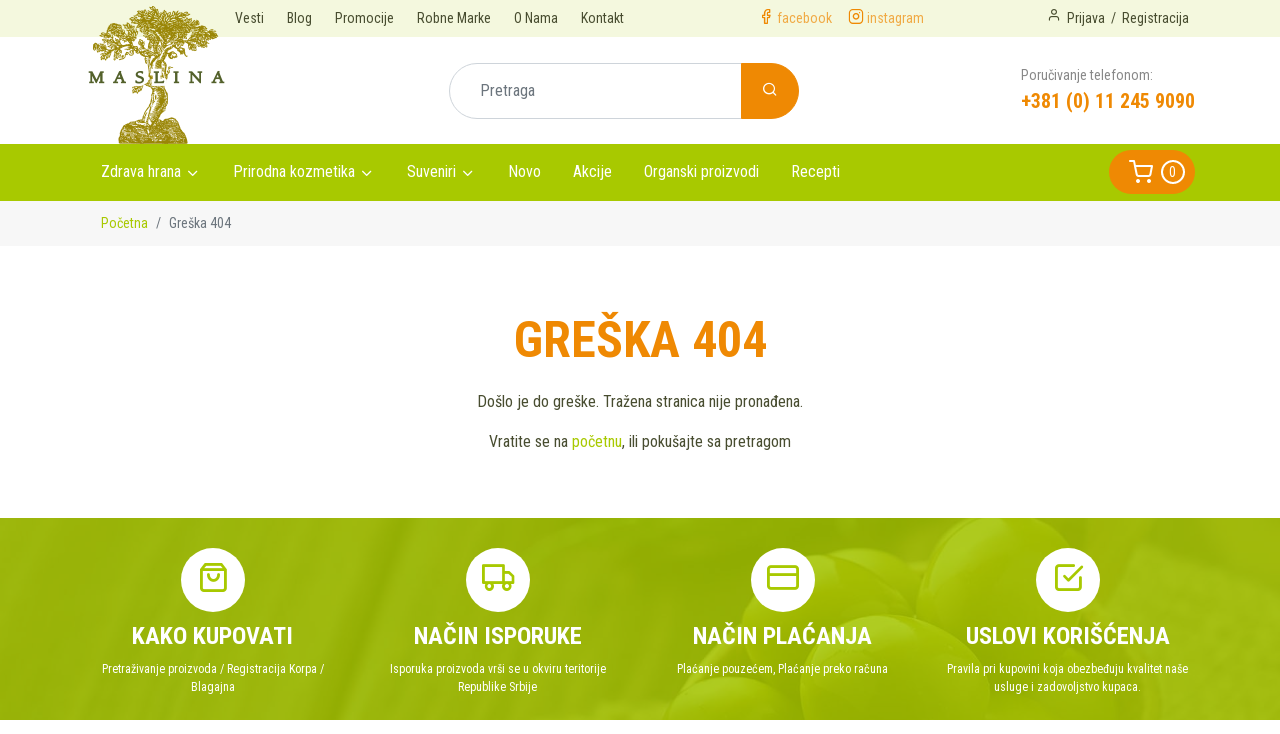

--- FILE ---
content_type: text/html; charset=UTF-8
request_url: https://www.maslina.rs/proizvodi/prirodna-kozmetika/nega-tela/shenemil-ulje-za-erotsku-masazu-20ml.html
body_size: 10384
content:
<!doctype html>
<html lang="sr">
<head>
    <meta charset="UTF-8">
    <meta name="viewport" content="width=device-width, user-scalable=no, initial-scale=1.0, maximum-scale=1.0, minimum-scale=1.0">
    <meta http-equiv="X-UA-Compatible" content="ie=edge">
    <meta name="facebook-domain-verification" content="uixu6rr3o7jgr3eimpss5kq3ot9pi0" />

    <title>404</title>

    <link href="https://fonts.googleapis.com/css?family=Roboto+Condensed:400,700&display=swap&subset=latin-ext" rel="stylesheet">

    <link rel="stylesheet" href="https://www.maslina.rs/dist/vendor.css">
    <link rel="stylesheet" href="https://www.maslina.rs/dist/main.css">
    <link rel="stylesheet" href="https://www.maslina.rs/dist/add-style.css">

    <meta name="title" content="404">
    <meta name="description" content="...">
    <meta name="author" content="Marketing agencija ApaOne">
    <meta name="language" content="serbian">
    <meta property="og:title" content="404">
    <meta property="og:type" content="website">
    <meta property="og:url" content="https://www.maslina.rs/proizvodi/prirodna-kozmetika/nega-tela/shenemil-ulje-za-erotsku-masazu-20ml.html">
    <meta property="og:image" content="https://www.maslina.rs/img/maslina-logo-v4.png">

    <meta name="dc.coverage" content="Serbia">
    <meta name="dc.description" content="...">
    <meta name="dc.format" content="text/html">
    <meta name="dc.publisher" content="Marketing agencija ApaOne">
    <meta name="dc.title" content="404">
    <meta name="dc.type" content="Text">
    <link rel="icon" type="image/png" href="https://www.maslina.rs/favicon.png"/>

    <!-- Global site tag (gtag.js) - Google Analytics -->
    <script async src="https://www.googletagmanager.com/gtag/js?id=UA-3861156-81"></script>
    <script>
        window.dataLayer = window.dataLayer || [];
        function gtag(){dataLayer.push(arguments);}
        gtag('js', new Date());
        gtag('config', 'UA-3861156-81');
    </script>

    <link rel="apple-touch-icon" href="https://www.maslina.rs/img/apple-touch-icon-57.png" sizes="57x57">
    <link rel="apple-touch-icon" href="https://www.maslina.rs/img/apple-touch-icon-72.png" sizes="72x72">
    <link rel="apple-touch-icon" href="https://www.maslina.rs/img/apple-touch-icon-114.png" sizes="114x114">
    <link rel="apple-touch-icon" href="https://www.maslina.rs/img/apple-touch-icon-144.png" sizes="144x144">
    <script !src="">
        var APP_URL = "https://www.maslina.rs/";
        var APP_CURRENT_URL = "https://www.maslina.rs/product-list.php";
    </script>


<!-- Facebook Pixel Code -->
    <script>
        !function (f, b, e, v, n, t, s) {
            if (f.fbq) return;
            n = f.fbq = function () {
                n.callMethod ?
                    n.callMethod.apply(n, arguments) : n.queue.push(arguments)
            };
            if (!f._fbq) f._fbq = n;
            n.push = n;
            n.loaded = !0;
            n.version = '2.0';
            n.queue = [];
            t = b.createElement(e);
            t.async = !0;
            t.src = v;
            s = b.getElementsByTagName(e)[0];
            s.parentNode.insertBefore(t, s)
        }(window, document, 'script',
            'https://connect.facebook.net/en_US/fbevents.js');
        fbq('init', '891629934227687');
        fbq('track', 'PageView');
    </script>
    <noscript><img height="1" width="1" style="display:none"
                   src="https://www.facebook.com/tr?id=891629934227687&ev=PageView&noscript=1"
        /></noscript>
    <!-- End Facebook Pixel Code -->
</head>
<body>
<div id="app">



<div id="js__mobile_menu" class="mobile-menu ">
    <div class="mobile-menu__header">
        <h3 class="mobile-menu__title">Maslina meni</h3>
    </div>
    <div class="mobile-menu__body">
        <ul class="mobile-menu__list">
                            <li class="mob-menu__item">
                    <a class="mob-menu__link level-0 js__open_sub_menu" data-sub_menu_to_open="sub_menu_1" href="#">
                        <span class="name">Zdrava hrana</span>
                        <span class="num"><span class="fe fe-plus"></span></span>
                    </a>
                    <div id="sub_menu_1" class="js__mobile_sub_menu mobile-sub-menu">
                        <div class="mobile-sub-menu__header">
                            <h4 class="mobile-sub-menu__title">Zdrava hrana</h4>
                            <button class="btn btn-primary js__close_sub_menu" data-sub_menu_to_close="sub_menu_1">
                                <span class="fe fe-arrow-left"></span>
                            </button>
                        </div>
                        <ul class="mobile-menu__list">
                            <li class="mob-menu__item">
                                <a class="mob-menu__link level-1" href="https://www.maslina.rs/proizvodi/zdrava-hrana">
                                    <span class="name">Zdrava hrana</span>
                                </a>
                            </li>

                            
                                                            <li class="mob-menu__item">
                                    <a class="mob-menu__link level-1" href="https://www.maslina.rs/proizvodi/zdrava-hrana/superhrana">
                                        <span class="name">Superhrana </span>
                                        <span class="num">[104]</span>
                                    </a>
                                </li>
                                                            <li class="mob-menu__item">
                                    <a class="mob-menu__link level-1" href="https://www.maslina.rs/proizvodi/zdrava-hrana/dodaci-ishrani">
                                        <span class="name">Dodaci ishrani </span>
                                        <span class="num">[249]</span>
                                    </a>
                                </li>
                                                            <li class="mob-menu__item">
                                    <a class="mob-menu__link level-1" href="https://www.maslina.rs/proizvodi/zdrava-hrana/proizvodi-bez-glutena">
                                        <span class="name">Proizvodi bez glutena </span>
                                        <span class="num">[85]</span>
                                    </a>
                                </li>
                                                            <li class="mob-menu__item">
                                    <a class="mob-menu__link level-1" href="https://www.maslina.rs/proizvodi/zdrava-hrana/suvo-i-jezgrasto-voce">
                                        <span class="name">Suvo i jezgrasto voće </span>
                                        <span class="num">[46]</span>
                                    </a>
                                </li>
                                                            <li class="mob-menu__item">
                                    <a class="mob-menu__link level-1" href="https://www.maslina.rs/proizvodi/zdrava-hrana/mahunarke-i-semenke">
                                        <span class="name">Mahunarke i semenke </span>
                                        <span class="num">[43]</span>
                                    </a>
                                </li>
                                                            <li class="mob-menu__item">
                                    <a class="mob-menu__link level-1" href="https://www.maslina.rs/proizvodi/zdrava-hrana/zitarice">
                                        <span class="name">Žitarice </span>
                                        <span class="num">[59]</span>
                                    </a>
                                </li>
                                                            <li class="mob-menu__item">
                                    <a class="mob-menu__link level-1" href="https://www.maslina.rs/proizvodi/zdrava-hrana/hleb-pecivo-testenine">
                                        <span class="name">Hleb, pecivo, testenine </span>
                                        <span class="num">[37]</span>
                                    </a>
                                </li>
                                                            <li class="mob-menu__item">
                                    <a class="mob-menu__link level-1" href="https://www.maslina.rs/proizvodi/zdrava-hrana/voce-povrce">
                                        <span class="name">Voće - Povrće </span>
                                        <span class="num">[19]</span>
                                    </a>
                                </li>
                                                            <li class="mob-menu__item">
                                    <a class="mob-menu__link level-1" href="https://www.maslina.rs/proizvodi/zdrava-hrana/brasno-mekinje-i-griz">
                                        <span class="name">Brašno, mekinje i griz </span>
                                        <span class="num">[30]</span>
                                    </a>
                                </li>
                                                            <li class="mob-menu__item">
                                    <a class="mob-menu__link level-1" href="https://www.maslina.rs/proizvodi/zdrava-hrana/zdravi-napici">
                                        <span class="name">Zdravi napici </span>
                                        <span class="num">[80]</span>
                                    </a>
                                </li>
                                                            <li class="mob-menu__item">
                                    <a class="mob-menu__link level-1" href="https://www.maslina.rs/proizvodi/zdrava-hrana/cajevi-i-topli-napici">
                                        <span class="name">Čajevi i topli napici </span>
                                        <span class="num">[85]</span>
                                    </a>
                                </li>
                                                            <li class="mob-menu__item">
                                    <a class="mob-menu__link level-1" href="https://www.maslina.rs/proizvodi/zdrava-hrana/med-zasladivaci">
                                        <span class="name">Med & Zaslađivači </span>
                                        <span class="num">[56]</span>
                                    </a>
                                </li>
                                                            <li class="mob-menu__item">
                                    <a class="mob-menu__link level-1" href="https://www.maslina.rs/proizvodi/zdrava-hrana/slatkisi-i-grickalice">
                                        <span class="name">Slatkiši i grickalice </span>
                                        <span class="num">[100]</span>
                                    </a>
                                </li>
                                                            <li class="mob-menu__item">
                                    <a class="mob-menu__link level-1" href="https://www.maslina.rs/proizvodi/zdrava-hrana/namazi">
                                        <span class="name">Namazi </span>
                                        <span class="num">[56]</span>
                                    </a>
                                </li>
                                                            <li class="mob-menu__item">
                                    <a class="mob-menu__link level-1" href="https://www.maslina.rs/proizvodi/zdrava-hrana/gotovi-proizvodi">
                                        <span class="name">Gotovi proizvodi </span>
                                        <span class="num">[53]</span>
                                    </a>
                                </li>
                                                            <li class="mob-menu__item">
                                    <a class="mob-menu__link level-1" href="https://www.maslina.rs/proizvodi/zdrava-hrana/ulje-i-sirce">
                                        <span class="name">Ulje i Sirće </span>
                                        <span class="num">[45]</span>
                                    </a>
                                </li>
                                                            <li class="mob-menu__item">
                                    <a class="mob-menu__link level-1" href="https://www.maslina.rs/proizvodi/zdrava-hrana/zacini-i-pikantni-dodaci">
                                        <span class="name">Začini i pikantni dodaci </span>
                                        <span class="num">[69]</span>
                                    </a>
                                </li>
                                                            <li class="mob-menu__item">
                                    <a class="mob-menu__link level-1" href="https://www.maslina.rs/proizvodi/zdrava-hrana/knjige">
                                        <span class="name">Knjige  </span>
                                        <span class="num">[201]</span>
                                    </a>
                                </li>
                                                            <li class="mob-menu__item">
                                    <a class="mob-menu__link level-1" href="https://www.maslina.rs/proizvodi/zdrava-hrana/alati-i-posude">
                                        <span class="name">Alati i posuđe </span>
                                        <span class="num">[8]</span>
                                    </a>
                                </li>
                                                    </ul>
                    </div>
                </li>
                            <li class="mob-menu__item">
                    <a class="mob-menu__link level-0 js__open_sub_menu" data-sub_menu_to_open="sub_menu_3" href="#">
                        <span class="name">Prirodna kozmetika</span>
                        <span class="num"><span class="fe fe-plus"></span></span>
                    </a>
                    <div id="sub_menu_3" class="js__mobile_sub_menu mobile-sub-menu">
                        <div class="mobile-sub-menu__header">
                            <h4 class="mobile-sub-menu__title">Prirodna kozmetika</h4>
                            <button class="btn btn-primary js__close_sub_menu" data-sub_menu_to_close="sub_menu_3">
                                <span class="fe fe-arrow-left"></span>
                            </button>
                        </div>
                        <ul class="mobile-menu__list">
                            <li class="mob-menu__item">
                                <a class="mob-menu__link level-1" href="https://www.maslina.rs/proizvodi/prirodna-kozmetika">
                                    <span class="name">Prirodna kozmetika</span>
                                </a>
                            </li>

                            
                                                            <li class="mob-menu__item">
                                    <a class="mob-menu__link level-1" href="https://www.maslina.rs/proizvodi/prirodna-kozmetika/nega-lica">
                                        <span class="name">Nega lica </span>
                                        <span class="num">[162]</span>
                                    </a>
                                </li>
                                                            <li class="mob-menu__item">
                                    <a class="mob-menu__link level-1" href="https://www.maslina.rs/proizvodi/prirodna-kozmetika/nega-tela">
                                        <span class="name">Nega tela </span>
                                        <span class="num">[276]</span>
                                    </a>
                                </li>
                                                            <li class="mob-menu__item">
                                    <a class="mob-menu__link level-1" href="https://www.maslina.rs/proizvodi/prirodna-kozmetika/nega-kose">
                                        <span class="name">Nega kose </span>
                                        <span class="num">[137]</span>
                                    </a>
                                </li>
                                                            <li class="mob-menu__item">
                                    <a class="mob-menu__link level-1" href="https://www.maslina.rs/proizvodi/prirodna-kozmetika/nega-zuba">
                                        <span class="name">Nega zuba </span>
                                        <span class="num">[40]</span>
                                    </a>
                                </li>
                                                            <li class="mob-menu__item">
                                    <a class="mob-menu__link level-1" href="https://www.maslina.rs/proizvodi/prirodna-kozmetika/intimna-nega">
                                        <span class="name">Intimna nega </span>
                                        <span class="num">[8]</span>
                                    </a>
                                </li>
                                                            <li class="mob-menu__item">
                                    <a class="mob-menu__link level-1" href="https://www.maslina.rs/proizvodi/prirodna-kozmetika/kozmetika-za-muskarce">
                                        <span class="name">Kozmetika za muškarce </span>
                                        <span class="num">[9]</span>
                                    </a>
                                </li>
                                                            <li class="mob-menu__item">
                                    <a class="mob-menu__link level-1" href="https://www.maslina.rs/proizvodi/prirodna-kozmetika/kozmetika-za-bebe-i-decu">
                                        <span class="name">Kozmetika za bebe i decu </span>
                                        <span class="num">[35]</span>
                                    </a>
                                </li>
                                                            <li class="mob-menu__item">
                                    <a class="mob-menu__link level-1" href="https://www.maslina.rs/proizvodi/prirodna-kozmetika/aromaterapija">
                                        <span class="name">Aromaterapija </span>
                                        <span class="num">[292]</span>
                                    </a>
                                </li>
                                                            <li class="mob-menu__item">
                                    <a class="mob-menu__link level-1" href="https://www.maslina.rs/proizvodi/prirodna-kozmetika/dekorativna-kozmetika">
                                        <span class="name">Dekorativna kozmetika </span>
                                        <span class="num">[50]</span>
                                    </a>
                                </li>
                                                            <li class="mob-menu__item">
                                    <a class="mob-menu__link level-1" href="https://www.maslina.rs/proizvodi/prirodna-kozmetika/domacinstvo">
                                        <span class="name">Domaćinstvo </span>
                                        <span class="num">[21]</span>
                                    </a>
                                </li>
                                                            <li class="mob-menu__item">
                                    <a class="mob-menu__link level-1" href="https://www.maslina.rs/proizvodi/prirodna-kozmetika/kozmeticki-poklon-setovi">
                                        <span class="name">Kozmetički poklon setovi </span>
                                        <span class="num">[13]</span>
                                    </a>
                                </li>
                                                            <li class="mob-menu__item">
                                    <a class="mob-menu__link level-1" href="https://www.maslina.rs/proizvodi/prirodna-kozmetika/prirodne-sirovine-za-negu-i-lepotu">
                                        <span class="name">Prirodne sirovine za negu i lepotu </span>
                                        <span class="num">[7]</span>
                                    </a>
                                </li>
                                                            <li class="mob-menu__item">
                                    <a class="mob-menu__link level-1" href="https://www.maslina.rs/proizvodi/prirodna-kozmetika/ambalaza-plasticna-staklena-aluminijumska">
                                        <span class="name">Ambalaža - plastična staklena aluminijumska </span>
                                        <span class="num">[32]</span>
                                    </a>
                                </li>
                                                    </ul>
                    </div>
                </li>
                            <li class="mob-menu__item">
                    <a class="mob-menu__link level-0 js__open_sub_menu" data-sub_menu_to_open="sub_menu_665" href="#">
                        <span class="name">Suveniri</span>
                        <span class="num"><span class="fe fe-plus"></span></span>
                    </a>
                    <div id="sub_menu_665" class="js__mobile_sub_menu mobile-sub-menu">
                        <div class="mobile-sub-menu__header">
                            <h4 class="mobile-sub-menu__title">Suveniri</h4>
                            <button class="btn btn-primary js__close_sub_menu" data-sub_menu_to_close="sub_menu_665">
                                <span class="fe fe-arrow-left"></span>
                            </button>
                        </div>
                        <ul class="mobile-menu__list">
                            <li class="mob-menu__item">
                                <a class="mob-menu__link level-1" href="https://www.maslina.rs/proizvodi/suveniri">
                                    <span class="name">Suveniri</span>
                                </a>
                            </li>

                            
                                                            <li class="mob-menu__item">
                                    <a class="mob-menu__link level-1" href="https://www.maslina.rs/proizvodi/suveniri/sveske-kuvari">
                                        <span class="name">SVESKE & KUVARI </span>
                                        <span class="num">[1]</span>
                                    </a>
                                </li>
                                                            <li class="mob-menu__item">
                                    <a class="mob-menu__link level-1" href="https://www.maslina.rs/proizvodi/suveniri/dekoracija">
                                        <span class="name">DEKORACIJA </span>
                                        <span class="num">[4]</span>
                                    </a>
                                </li>
                                                            <li class="mob-menu__item">
                                    <a class="mob-menu__link level-1" href="https://www.maslina.rs/proizvodi/suveniri/kutije">
                                        <span class="name">KUTIJE </span>
                                        <span class="num">[1]</span>
                                    </a>
                                </li>
                                                            <li class="mob-menu__item">
                                    <a class="mob-menu__link level-1" href="https://www.maslina.rs/proizvodi/suveniri/keramika">
                                        <span class="name">KERAMIKA </span>
                                        <span class="num">[2]</span>
                                    </a>
                                </li>
                                                            <li class="mob-menu__item">
                                    <a class="mob-menu__link level-1" href="https://www.maslina.rs/proizvodi/suveniri/magneti">
                                        <span class="name">MAGNETI </span>
                                        <span class="num">[1]</span>
                                    </a>
                                </li>
                                                    </ul>
                    </div>
                </li>
            
            <li class="mob-menu__item"><a class="mob-menu__link level-0" href="https://www.maslina.rs/novo">Novo</a></li>
            <li class="mob-menu__item"><a class="mob-menu__link level-0" href="https://www.maslina.rs/snizenje">Akcije</a></li>
            <li class="mob-menu__item"><a class="mob-menu__link level-0" href="https://www.maslina.rs/organski-proizvodi">Organski proizvodi</a></li>
            <li class="mob-menu__item"><a class="mob-menu__link level-0" href="https://www.maslina.rs/recepti">Recepti</a></li>
            <li class="mob-menu__item"><a class="mob-menu__link level-0" href="https://www.maslina.rs/vesti">Vesti</a></li>
            <li class="mob-menu__item"><a class="mob-menu__link level-0" href="https://www.maslina.rs/blog">Blog</a></li>
            <li class="mob-menu__item"><a class="mob-menu__link level-0" href="https://www.maslina.rs/promocije">Promocije</a></li>
            <li class="mob-menu__item"><a class="mob-menu__link level-0" href="https://www.maslina.rs/robne-marke">Robne Marke</a></li>
            <li class="mob-menu__item"><a class="mob-menu__link level-0" href="https://www.maslina.rs/o-nama">O Nama</a></li>
            <li class="mob-menu__item"><a class="mob-menu__link level-0" href="https://www.maslina.rs/kontakt">Kontakt</a></li>
            <li class="mob-menu__item"><a class="mob-menu__link level-0" href="https://www.maslina.rs/prijava"></a></li>
            <li class="mob-menu__item"><a class="mob-menu__link level-0" href="https://www.maslina.rs/registracija"></a></li>
        </ul>
    </div>
</div>
<div id="js__mobile_menu_overlay" class="mobile-menu-overlay">

</div>

<header class="page-header d-none d-md-block">
    <div class="page-header__top ">
        <div class="container d-flex justify-content-between">
            <div class="page-header__top-left">

                <a href="https://www.maslina.rs/vesti">Vesti</a>
                <a href="https://www.maslina.rs/blog">Blog</a>
                <a href="https://www.maslina.rs/promocije">Promocije</a>
                <a href="https://www.maslina.rs/robne-marke">Robne Marke</a>
                <a href="https://www.maslina.rs/o-nama">O Nama</a>
                <a href="https://www.maslina.rs/kontakt">Kontakt</a>
            </div>
            <div class="page-header__top-social d-flex">
                <a class="header-soc__link mr-3" href="https://www.facebook.com/maslina.rs">
                    <span class="header-soc__icon fe fe-facebook"></span>
                    <span class="header-soc__text">facebook</span>
                </a>
                <a class="header-soc__link" href="https://www.instagram.com/maslina.mm/">
                    <span class="header-soc__icon fe fe-instagram"></span>
                    <span class="header-soc__text">instagram</span>
                </a>
            </div>
            <div class="page-header__top-right d-flex">
                                <span class="fe fe-user"></span>
                <a href="https://www.maslina.rs/prijava">Prijava</a> /
                <a href="https://www.maslina.rs/registracija">Registracija</a>
                            </div>
        </div>
    </div>
    <div class="page-header__main">
        <div class="container ">
            <div class="page-header__inner d-flex justify-content-between align-items-center">
                <a class="page-header__logo-link" href="https://www.maslina.rs/">
                    <img src="https://www.maslina.rs/img/maslina-logo-v4.png" alt="Maslina">
                </a>
                <form method="GET" action="https://www.maslina.rs/pretraga" autocomplete="off">
                    <div class="header-search">
                        <div class="input-group">
                            <input type="text" class="form-control header-search__form-control" placeholder="Pretraga" name="tag" required
                                   aria-label="Pretraga" aria-describedby="basic-addon2" value="">
                            <div class="input-group-append header-search__append">
                                <button class="btn btn-secondary header-search__btn">
                                    <span class="fe fe-search"></span>
                                </button>
                            </div>
                        </div>
                    </div>
                </form>
                <div class="header-phone">
                    <div class="header-phone__line-1">Poručivanje telefonom:</div>
                    <a href="tel:3810112459090" class="header-phone__link">+381 (0) 11 245 9090</a>
                </div>
            </div>

        </div>

    </div>
</header>

<nav class="navbar navbar-expand-md navbar-maslina">
    <div class="container navbar__container">

        <a class="navbar-brand d-block d-md-none" href="#">Maslina</a>
        <div class="header-buttons  d-md-none d-flex">
            <span class="mr-3"> <head-cart></head-cart></span>
            <button class="js__toggle_search btn btn-mob-search mr-3"><span class="fe fe-search"></span></button>
            <div id="nav-icon3">
                <span></span>
                <span></span>
                <span></span>
                <span></span>
            </div>
        </div>

        <div class="collapse navbar-collapse" id="navbarMain">
            <ul class="navbar-nav mr-auto">

                                <li class="nav-item dropdown megamenu-li">
                    <a class="nav-link dropdown-toggle" href="#" id="dropdown01"
                        data-toggle="dropdown" aria-haspopup="true" aria-expanded="false">Zdrava hrana</a>
                    <div class="dropdown-menu megamenu" aria-labelledby="dropdown01">
                        <div class="row">

                                                        
                            <div class="col-sm-6 col-lg-3 megamenu-col  ">

                                                                    <a class="dropdown-item megamenu__dropdown-item megamenu__cat "
                                       href="https://www.maslina.rs/proizvodi/zdrava-hrana/superhrana">
                                        <span class="name first-letter-upper">Superhrana</span>
                                        <span class="num">[104]</span>
                                    </a>
                                                                                                        <a class="dropdown-item megamenu__dropdown-item megamenu__cat "
                                       href="https://www.maslina.rs/proizvodi/zdrava-hrana/dodaci-ishrani">
                                        <span class="name first-letter-upper">Dodaci ishrani</span>
                                        <span class="num">[249]</span>
                                    </a>
                                                                                                        <a class="dropdown-item megamenu__dropdown-item megamenu__cat "
                                       href="https://www.maslina.rs/proizvodi/zdrava-hrana/proizvodi-bez-glutena">
                                        <span class="name first-letter-upper">Proizvodi bez glutena</span>
                                        <span class="num">[85]</span>
                                    </a>
                                                                                                        <a class="dropdown-item megamenu__dropdown-item megamenu__cat "
                                       href="https://www.maslina.rs/proizvodi/zdrava-hrana/suvo-i-jezgrasto-voce">
                                        <span class="name first-letter-upper">Suvo i jezgrasto voće</span>
                                        <span class="num">[46]</span>
                                    </a>
                                                                            <ul class="megamenu__sub-cat-list">
                                                                                            <li class="megamenu__sub-cat-list-item">
                                                    <a class="dropdown-item megamenu__dropdown-item megamenu__sub-cat"
                                                        href="https://www.maslina.rs/proizvodi/zdrava-hrana/suvo-i-jezgrasto-voce/jezgrasto-voce">
                                                        <span class="name first-letter-upper">Jezgrasto voće</span>
                                                        <span class="num">[25]</span>
                                                    </a>
                                                </li>
                                                                                            <li class="megamenu__sub-cat-list-item">
                                                    <a class="dropdown-item megamenu__dropdown-item megamenu__sub-cat"
                                                        href="https://www.maslina.rs/proizvodi/zdrava-hrana/suvo-i-jezgrasto-voce/suvo-voce">
                                                        <span class="name first-letter-upper">Suvo voće</span>
                                                        <span class="num">[21]</span>
                                                    </a>
                                                </li>
                                                                                    </ul>
                                                                                                        <a class="dropdown-item megamenu__dropdown-item megamenu__cat "
                                       href="https://www.maslina.rs/proizvodi/zdrava-hrana/mahunarke-i-semenke">
                                        <span class="name first-letter-upper">Mahunarke i semenke</span>
                                        <span class="num">[43]</span>
                                    </a>
                                                                            <ul class="megamenu__sub-cat-list">
                                                                                            <li class="megamenu__sub-cat-list-item">
                                                    <a class="dropdown-item megamenu__dropdown-item megamenu__sub-cat"
                                                        href="https://www.maslina.rs/proizvodi/zdrava-hrana/mahunarke-i-semenke/semenke">
                                                        <span class="name first-letter-upper">Semenke</span>
                                                        <span class="num">[23]</span>
                                                    </a>
                                                </li>
                                                                                            <li class="megamenu__sub-cat-list-item">
                                                    <a class="dropdown-item megamenu__dropdown-item megamenu__sub-cat"
                                                        href="https://www.maslina.rs/proizvodi/zdrava-hrana/mahunarke-i-semenke/mahunarke">
                                                        <span class="name first-letter-upper">Mahunarke</span>
                                                        <span class="num">[19]</span>
                                                    </a>
                                                </li>
                                                                                    </ul>
                                                                                                        <a class="dropdown-item megamenu__dropdown-item megamenu__cat "
                                       href="https://www.maslina.rs/proizvodi/zdrava-hrana/zitarice">
                                        <span class="name first-letter-upper">Žitarice</span>
                                        <span class="num">[59]</span>
                                    </a>
                                                                            <ul class="megamenu__sub-cat-list">
                                                                                            <li class="megamenu__sub-cat-list-item">
                                                    <a class="dropdown-item megamenu__dropdown-item megamenu__sub-cat"
                                                        href="https://www.maslina.rs/proizvodi/zdrava-hrana/zitarice/zitarice">
                                                        <span class="name first-letter-upper">Žitarice</span>
                                                        <span class="num">[36]</span>
                                                    </a>
                                                </li>
                                                                                            <li class="megamenu__sub-cat-list-item">
                                                    <a class="dropdown-item megamenu__dropdown-item megamenu__sub-cat"
                                                        href="https://www.maslina.rs/proizvodi/zdrava-hrana/zitarice/musli-i-pahuljice">
                                                        <span class="name first-letter-upper">Musli i Pahuljice</span>
                                                        <span class="num">[22]</span>
                                                    </a>
                                                </li>
                                                                                    </ul>
                                                                                                        <a class="dropdown-item megamenu__dropdown-item megamenu__cat "
                                       href="https://www.maslina.rs/proizvodi/zdrava-hrana/hleb-pecivo-testenine">
                                        <span class="name first-letter-upper">Hleb, pecivo, testenine</span>
                                        <span class="num">[37]</span>
                                    </a>
                                                                            <ul class="megamenu__sub-cat-list">
                                                                                            <li class="megamenu__sub-cat-list-item">
                                                    <a class="dropdown-item megamenu__dropdown-item megamenu__sub-cat"
                                                        href="https://www.maslina.rs/proizvodi/zdrava-hrana/hleb-pecivo-testenine/hleb-i-pecivo">
                                                        <span class="name first-letter-upper">Hleb i pecivo</span>
                                                        <span class="num">[26]</span>
                                                    </a>
                                                </li>
                                                                                            <li class="megamenu__sub-cat-list-item">
                                                    <a class="dropdown-item megamenu__dropdown-item megamenu__sub-cat"
                                                        href="https://www.maslina.rs/proizvodi/zdrava-hrana/hleb-pecivo-testenine/testenine">
                                                        <span class="name first-letter-upper">Testenine</span>
                                                        <span class="num">[11]</span>
                                                    </a>
                                                </li>
                                                                                    </ul>
                                                                    
                            </div>

                                                        
                            <div class="col-sm-6 col-lg-3 megamenu-col  ">

                                                                    <a class="dropdown-item megamenu__dropdown-item megamenu__cat "
                                       href="https://www.maslina.rs/proizvodi/zdrava-hrana/voce-povrce">
                                        <span class="name first-letter-upper">Voće - Povrće</span>
                                        <span class="num">[19]</span>
                                    </a>
                                                                            <ul class="megamenu__sub-cat-list">
                                                                                            <li class="megamenu__sub-cat-list-item">
                                                    <a class="dropdown-item megamenu__dropdown-item megamenu__sub-cat"
                                                        href="https://www.maslina.rs/proizvodi/zdrava-hrana/voce-povrce/zamrznuto">
                                                        <span class="name first-letter-upper">Zamrznuto</span>
                                                        <span class="num">[10]</span>
                                                    </a>
                                                </li>
                                                                                            <li class="megamenu__sub-cat-list-item">
                                                    <a class="dropdown-item megamenu__dropdown-item megamenu__sub-cat"
                                                        href="https://www.maslina.rs/proizvodi/zdrava-hrana/voce-povrce/sveze">
                                                        <span class="name first-letter-upper">Sveže</span>
                                                        <span class="num">[1]</span>
                                                    </a>
                                                </li>
                                                                                            <li class="megamenu__sub-cat-list-item">
                                                    <a class="dropdown-item megamenu__dropdown-item megamenu__sub-cat"
                                                        href="https://www.maslina.rs/proizvodi/zdrava-hrana/voce-povrce/konzervirano">
                                                        <span class="name first-letter-upper">Konzervirano</span>
                                                        <span class="num">[1]</span>
                                                    </a>
                                                </li>
                                                                                            <li class="megamenu__sub-cat-list-item">
                                                    <a class="dropdown-item megamenu__dropdown-item megamenu__sub-cat"
                                                        href="https://www.maslina.rs/proizvodi/zdrava-hrana/voce-povrce/morske-alge">
                                                        <span class="name first-letter-upper">Morske alge</span>
                                                        <span class="num">[3]</span>
                                                    </a>
                                                </li>
                                                                                            <li class="megamenu__sub-cat-list-item">
                                                    <a class="dropdown-item megamenu__dropdown-item megamenu__sub-cat"
                                                        href="https://www.maslina.rs/proizvodi/zdrava-hrana/voce-povrce/suseno">
                                                        <span class="name first-letter-upper">Sušeno</span>
                                                        <span class="num">[4]</span>
                                                    </a>
                                                </li>
                                                                                    </ul>
                                                                                                        <a class="dropdown-item megamenu__dropdown-item megamenu__cat "
                                       href="https://www.maslina.rs/proizvodi/zdrava-hrana/brasno-mekinje-i-griz">
                                        <span class="name first-letter-upper">Brašno, mekinje i griz</span>
                                        <span class="num">[30]</span>
                                    </a>
                                                                                                        <a class="dropdown-item megamenu__dropdown-item megamenu__cat "
                                       href="https://www.maslina.rs/proizvodi/zdrava-hrana/zdravi-napici">
                                        <span class="name first-letter-upper">Zdravi napici</span>
                                        <span class="num">[80]</span>
                                    </a>
                                                                            <ul class="megamenu__sub-cat-list">
                                                                                            <li class="megamenu__sub-cat-list-item">
                                                    <a class="dropdown-item megamenu__dropdown-item megamenu__sub-cat"
                                                        href="https://www.maslina.rs/proizvodi/zdrava-hrana/zdravi-napici/funkcionalna-pica">
                                                        <span class="name first-letter-upper">Funkcionalna pića</span>
                                                        <span class="num">[5]</span>
                                                    </a>
                                                </li>
                                                                                            <li class="megamenu__sub-cat-list-item">
                                                    <a class="dropdown-item megamenu__dropdown-item megamenu__sub-cat"
                                                        href="https://www.maslina.rs/proizvodi/zdrava-hrana/zdravi-napici/mleka-i-biljni-napici">
                                                        <span class="name first-letter-upper">Mleka i biljni napici</span>
                                                        <span class="num">[21]</span>
                                                    </a>
                                                </li>
                                                                                            <li class="megamenu__sub-cat-list-item">
                                                    <a class="dropdown-item megamenu__dropdown-item megamenu__sub-cat"
                                                        href="https://www.maslina.rs/proizvodi/zdrava-hrana/zdravi-napici/sokovi-i-sirupi">
                                                        <span class="name first-letter-upper">Sokovi i Sirupi</span>
                                                        <span class="num">[52]</span>
                                                    </a>
                                                </li>
                                                                                    </ul>
                                                                                                        <a class="dropdown-item megamenu__dropdown-item megamenu__cat "
                                       href="https://www.maslina.rs/proizvodi/zdrava-hrana/cajevi-i-topli-napici">
                                        <span class="name first-letter-upper">Čajevi i topli napici</span>
                                        <span class="num">[85]</span>
                                    </a>
                                                                            <ul class="megamenu__sub-cat-list">
                                                                                            <li class="megamenu__sub-cat-list-item">
                                                    <a class="dropdown-item megamenu__dropdown-item megamenu__sub-cat"
                                                        href="https://www.maslina.rs/proizvodi/zdrava-hrana/cajevi-i-topli-napici/cajevi">
                                                        <span class="name first-letter-upper">Čajevi</span>
                                                        <span class="num">[79]</span>
                                                    </a>
                                                </li>
                                                                                            <li class="megamenu__sub-cat-list-item">
                                                    <a class="dropdown-item megamenu__dropdown-item megamenu__sub-cat"
                                                        href="https://www.maslina.rs/proizvodi/zdrava-hrana/cajevi-i-topli-napici/kafa-kakao-cokolada">
                                                        <span class="name first-letter-upper">Kafa, kakao, čokolada</span>
                                                        <span class="num">[6]</span>
                                                    </a>
                                                </li>
                                                                                    </ul>
                                                                    
                            </div>

                                                        
                            <div class="col-sm-6 col-lg-3 megamenu-col  ">

                                                                    <a class="dropdown-item megamenu__dropdown-item megamenu__cat "
                                       href="https://www.maslina.rs/proizvodi/zdrava-hrana/med-zasladivaci">
                                        <span class="name first-letter-upper">Med & Zaslađivači</span>
                                        <span class="num">[56]</span>
                                    </a>
                                                                                                        <a class="dropdown-item megamenu__dropdown-item megamenu__cat "
                                       href="https://www.maslina.rs/proizvodi/zdrava-hrana/slatkisi-i-grickalice">
                                        <span class="name first-letter-upper">Slatkiši i grickalice</span>
                                        <span class="num">[100]</span>
                                    </a>
                                                                            <ul class="megamenu__sub-cat-list">
                                                                                            <li class="megamenu__sub-cat-list-item">
                                                    <a class="dropdown-item megamenu__dropdown-item megamenu__sub-cat"
                                                        href="https://www.maslina.rs/proizvodi/zdrava-hrana/slatkisi-i-grickalice/keksi-kolaci">
                                                        <span class="name first-letter-upper">Keksi, kolači</span>
                                                        <span class="num">[34]</span>
                                                    </a>
                                                </li>
                                                                                            <li class="megamenu__sub-cat-list-item">
                                                    <a class="dropdown-item megamenu__dropdown-item megamenu__sub-cat"
                                                        href="https://www.maslina.rs/proizvodi/zdrava-hrana/slatkisi-i-grickalice/grickalice">
                                                        <span class="name first-letter-upper">Grickalice</span>
                                                        <span class="num">[21]</span>
                                                    </a>
                                                </li>
                                                                                            <li class="megamenu__sub-cat-list-item">
                                                    <a class="dropdown-item megamenu__dropdown-item megamenu__sub-cat"
                                                        href="https://www.maslina.rs/proizvodi/zdrava-hrana/slatkisi-i-grickalice/cokolade-i-bombone">
                                                        <span class="name first-letter-upper">Čokolade i bombone</span>
                                                        <span class="num">[19]</span>
                                                    </a>
                                                </li>
                                                                                            <li class="megamenu__sub-cat-list-item">
                                                    <a class="dropdown-item megamenu__dropdown-item megamenu__sub-cat"
                                                        href="https://www.maslina.rs/proizvodi/zdrava-hrana/slatkisi-i-grickalice/energetske-stanglice">
                                                        <span class="name first-letter-upper">Energetske štanglice</span>
                                                        <span class="num">[26]</span>
                                                    </a>
                                                </li>
                                                                                    </ul>
                                                                                                        <a class="dropdown-item megamenu__dropdown-item megamenu__cat "
                                       href="https://www.maslina.rs/proizvodi/zdrava-hrana/namazi">
                                        <span class="name first-letter-upper">Namazi</span>
                                        <span class="num">[56]</span>
                                    </a>
                                                                            <ul class="megamenu__sub-cat-list">
                                                                                            <li class="megamenu__sub-cat-list-item">
                                                    <a class="dropdown-item megamenu__dropdown-item megamenu__sub-cat"
                                                        href="https://www.maslina.rs/proizvodi/zdrava-hrana/namazi/puteri-i-slani-namazi">
                                                        <span class="name first-letter-upper">Puteri i slani namazi</span>
                                                        <span class="num">[36]</span>
                                                    </a>
                                                </li>
                                                                                            <li class="megamenu__sub-cat-list-item">
                                                    <a class="dropdown-item megamenu__dropdown-item megamenu__sub-cat"
                                                        href="https://www.maslina.rs/proizvodi/zdrava-hrana/namazi/pekmezi-i-slatki-namazi">
                                                        <span class="name first-letter-upper">Pekmezi i slatki namazi</span>
                                                        <span class="num">[20]</span>
                                                    </a>
                                                </li>
                                                                                    </ul>
                                                                                                        <a class="dropdown-item megamenu__dropdown-item megamenu__cat "
                                       href="https://www.maslina.rs/proizvodi/zdrava-hrana/gotovi-proizvodi">
                                        <span class="name first-letter-upper">Gotovi proizvodi</span>
                                        <span class="num">[53]</span>
                                    </a>
                                                                                                        <a class="dropdown-item megamenu__dropdown-item megamenu__cat "
                                       href="https://www.maslina.rs/proizvodi/zdrava-hrana/ulje-i-sirce">
                                        <span class="name first-letter-upper">Ulje i Sirće</span>
                                        <span class="num">[45]</span>
                                    </a>
                                                                            <ul class="megamenu__sub-cat-list">
                                                                                            <li class="megamenu__sub-cat-list-item">
                                                    <a class="dropdown-item megamenu__dropdown-item megamenu__sub-cat"
                                                        href="https://www.maslina.rs/proizvodi/zdrava-hrana/ulje-i-sirce/ulje">
                                                        <span class="name first-letter-upper">Ulje</span>
                                                        <span class="num">[36]</span>
                                                    </a>
                                                </li>
                                                                                            <li class="megamenu__sub-cat-list-item">
                                                    <a class="dropdown-item megamenu__dropdown-item megamenu__sub-cat"
                                                        href="https://www.maslina.rs/proizvodi/zdrava-hrana/ulje-i-sirce/sirce">
                                                        <span class="name first-letter-upper">Sirće</span>
                                                        <span class="num">[9]</span>
                                                    </a>
                                                </li>
                                                                                    </ul>
                                                                    
                            </div>

                                                        
                            <div class="col-sm-6 col-lg-3 megamenu-col last ">

                                                                    <a class="dropdown-item megamenu__dropdown-item megamenu__cat "
                                       href="https://www.maslina.rs/proizvodi/zdrava-hrana/zacini-i-pikantni-dodaci">
                                        <span class="name first-letter-upper">Začini i pikantni dodaci</span>
                                        <span class="num">[69]</span>
                                    </a>
                                                                            <ul class="megamenu__sub-cat-list">
                                                                                            <li class="megamenu__sub-cat-list-item">
                                                    <a class="dropdown-item megamenu__dropdown-item megamenu__sub-cat"
                                                        href="https://www.maslina.rs/proizvodi/zdrava-hrana/zacini-i-pikantni-dodaci/zacini">
                                                        <span class="name first-letter-upper">Začini</span>
                                                        <span class="num">[52]</span>
                                                    </a>
                                                </li>
                                                                                            <li class="megamenu__sub-cat-list-item">
                                                    <a class="dropdown-item megamenu__dropdown-item megamenu__sub-cat"
                                                        href="https://www.maslina.rs/proizvodi/zdrava-hrana/zacini-i-pikantni-dodaci/miso-i-instant-supe">
                                                        <span class="name first-letter-upper">Miso i instant supe</span>
                                                        <span class="num">[4]</span>
                                                    </a>
                                                </li>
                                                                                            <li class="megamenu__sub-cat-list-item">
                                                    <a class="dropdown-item megamenu__dropdown-item megamenu__sub-cat"
                                                        href="https://www.maslina.rs/proizvodi/zdrava-hrana/zacini-i-pikantni-dodaci/sosevi">
                                                        <span class="name first-letter-upper">Sosevi</span>
                                                        <span class="num">[12]</span>
                                                    </a>
                                                </li>
                                                                                    </ul>
                                                                                                        <a class="dropdown-item megamenu__dropdown-item megamenu__cat "
                                       href="https://www.maslina.rs/proizvodi/zdrava-hrana/knjige">
                                        <span class="name first-letter-upper">Knjige </span>
                                        <span class="num">[201]</span>
                                    </a>
                                                                            <ul class="megamenu__sub-cat-list">
                                                                                            <li class="megamenu__sub-cat-list-item">
                                                    <a class="dropdown-item megamenu__dropdown-item megamenu__sub-cat"
                                                        href="https://www.maslina.rs/proizvodi/zdrava-hrana/knjige/prirucnici">
                                                        <span class="name first-letter-upper">Priručnici</span>
                                                        <span class="num">[32]</span>
                                                    </a>
                                                </li>
                                                                                            <li class="megamenu__sub-cat-list-item">
                                                    <a class="dropdown-item megamenu__dropdown-item megamenu__sub-cat"
                                                        href="https://www.maslina.rs/proizvodi/zdrava-hrana/knjige/kuvari">
                                                        <span class="name first-letter-upper">Kuvari</span>
                                                        <span class="num">[10]</span>
                                                    </a>
                                                </li>
                                                                                            <li class="megamenu__sub-cat-list-item">
                                                    <a class="dropdown-item megamenu__dropdown-item megamenu__sub-cat"
                                                        href="https://www.maslina.rs/proizvodi/zdrava-hrana/knjige/prirodom-do-zdravlja">
                                                        <span class="name first-letter-upper">Prirodom do zdravlja</span>
                                                        <span class="num">[16]</span>
                                                    </a>
                                                </li>
                                                                                            <li class="megamenu__sub-cat-list-item">
                                                    <a class="dropdown-item megamenu__dropdown-item megamenu__sub-cat"
                                                        href="https://www.maslina.rs/proizvodi/zdrava-hrana/knjige/kacudzo-nisi">
                                                        <span class="name first-letter-upper">Kacudžo Niši</span>
                                                        <span class="num">[11]</span>
                                                    </a>
                                                </li>
                                                                                            <li class="megamenu__sub-cat-list-item">
                                                    <a class="dropdown-item megamenu__dropdown-item megamenu__sub-cat"
                                                        href="https://www.maslina.rs/proizvodi/zdrava-hrana/knjige/sistemi-isceljenja">
                                                        <span class="name first-letter-upper">Sistemi isceljenja</span>
                                                        <span class="num">[5]</span>
                                                    </a>
                                                </li>
                                                                                            <li class="megamenu__sub-cat-list-item">
                                                    <a class="dropdown-item megamenu__dropdown-item megamenu__sub-cat"
                                                        href="https://www.maslina.rs/proizvodi/zdrava-hrana/knjige/alternativne-metode-lecenja">
                                                        <span class="name first-letter-upper">Alternativne metode lečenja</span>
                                                        <span class="num">[22]</span>
                                                    </a>
                                                </li>
                                                                                            <li class="megamenu__sub-cat-list-item">
                                                    <a class="dropdown-item megamenu__dropdown-item megamenu__sub-cat"
                                                        href="https://www.maslina.rs/proizvodi/zdrava-hrana/knjige/ruski-iscelitelji">
                                                        <span class="name first-letter-upper">Ruski iscelitelji</span>
                                                        <span class="num">[14]</span>
                                                    </a>
                                                </li>
                                                                                            <li class="megamenu__sub-cat-list-item">
                                                    <a class="dropdown-item megamenu__dropdown-item megamenu__sub-cat"
                                                        href="https://www.maslina.rs/proizvodi/zdrava-hrana/knjige/sergej-nikolajevic-lazarev">
                                                        <span class="name first-letter-upper">Sergej Nikolajevič Lazarev</span>
                                                        <span class="num">[69]</span>
                                                    </a>
                                                </li>
                                                                                    </ul>
                                                                                                        <a class="dropdown-item megamenu__dropdown-item megamenu__cat "
                                       href="https://www.maslina.rs/proizvodi/zdrava-hrana/alati-i-posude">
                                        <span class="name first-letter-upper">Alati i posuđe</span>
                                        <span class="num">[8]</span>
                                    </a>
                                                                    
                            </div>

                            
                        </div>
                    </div>
                </li>
                                <li class="nav-item dropdown megamenu-li">
                    <a class="nav-link dropdown-toggle" href="#" id="dropdown01"
                        data-toggle="dropdown" aria-haspopup="true" aria-expanded="false">Prirodna kozmetika</a>
                    <div class="dropdown-menu megamenu" aria-labelledby="dropdown01">
                        <div class="row">

                                                        
                            <div class="col-sm-6 col-lg-3 megamenu-col  ">

                                                                    <a class="dropdown-item megamenu__dropdown-item megamenu__cat "
                                       href="https://www.maslina.rs/proizvodi/prirodna-kozmetika/nega-lica">
                                        <span class="name first-letter-upper">Nega lica</span>
                                        <span class="num">[162]</span>
                                    </a>
                                                                                                        <a class="dropdown-item megamenu__dropdown-item megamenu__cat "
                                       href="https://www.maslina.rs/proizvodi/prirodna-kozmetika/nega-tela">
                                        <span class="name first-letter-upper">Nega tela</span>
                                        <span class="num">[276]</span>
                                    </a>
                                                                                                        <a class="dropdown-item megamenu__dropdown-item megamenu__cat "
                                       href="https://www.maslina.rs/proizvodi/prirodna-kozmetika/nega-kose">
                                        <span class="name first-letter-upper">Nega kose</span>
                                        <span class="num">[137]</span>
                                    </a>
                                                                    
                            </div>

                                                        
                            <div class="col-sm-6 col-lg-3 megamenu-col  ">

                                                                    <a class="dropdown-item megamenu__dropdown-item megamenu__cat "
                                       href="https://www.maslina.rs/proizvodi/prirodna-kozmetika/nega-zuba">
                                        <span class="name first-letter-upper">Nega zuba</span>
                                        <span class="num">[40]</span>
                                    </a>
                                                                                                        <a class="dropdown-item megamenu__dropdown-item megamenu__cat "
                                       href="https://www.maslina.rs/proizvodi/prirodna-kozmetika/intimna-nega">
                                        <span class="name first-letter-upper">Intimna nega</span>
                                        <span class="num">[8]</span>
                                    </a>
                                                                                                        <a class="dropdown-item megamenu__dropdown-item megamenu__cat "
                                       href="https://www.maslina.rs/proizvodi/prirodna-kozmetika/kozmetika-za-muskarce">
                                        <span class="name first-letter-upper">Kozmetika za muškarce</span>
                                        <span class="num">[9]</span>
                                    </a>
                                                                    
                            </div>

                                                        
                            <div class="col-sm-6 col-lg-3 megamenu-col  ">

                                                                    <a class="dropdown-item megamenu__dropdown-item megamenu__cat "
                                       href="https://www.maslina.rs/proizvodi/prirodna-kozmetika/kozmetika-za-bebe-i-decu">
                                        <span class="name first-letter-upper">Kozmetika za bebe i decu</span>
                                        <span class="num">[35]</span>
                                    </a>
                                                                                                        <a class="dropdown-item megamenu__dropdown-item megamenu__cat "
                                       href="https://www.maslina.rs/proizvodi/prirodna-kozmetika/aromaterapija">
                                        <span class="name first-letter-upper">Aromaterapija</span>
                                        <span class="num">[292]</span>
                                    </a>
                                                                                                        <a class="dropdown-item megamenu__dropdown-item megamenu__cat "
                                       href="https://www.maslina.rs/proizvodi/prirodna-kozmetika/dekorativna-kozmetika">
                                        <span class="name first-letter-upper">Dekorativna kozmetika</span>
                                        <span class="num">[50]</span>
                                    </a>
                                                                    
                            </div>

                                                        
                            <div class="col-sm-6 col-lg-3 megamenu-col last ">

                                                                    <a class="dropdown-item megamenu__dropdown-item megamenu__cat "
                                       href="https://www.maslina.rs/proizvodi/prirodna-kozmetika/domacinstvo">
                                        <span class="name first-letter-upper">Domaćinstvo</span>
                                        <span class="num">[21]</span>
                                    </a>
                                                                                                        <a class="dropdown-item megamenu__dropdown-item megamenu__cat "
                                       href="https://www.maslina.rs/proizvodi/prirodna-kozmetika/kozmeticki-poklon-setovi">
                                        <span class="name first-letter-upper">Kozmetički poklon setovi</span>
                                        <span class="num">[13]</span>
                                    </a>
                                                                                                        <a class="dropdown-item megamenu__dropdown-item megamenu__cat "
                                       href="https://www.maslina.rs/proizvodi/prirodna-kozmetika/prirodne-sirovine-za-negu-i-lepotu">
                                        <span class="name first-letter-upper">Prirodne sirovine za negu i lepotu</span>
                                        <span class="num">[7]</span>
                                    </a>
                                                                                                        <a class="dropdown-item megamenu__dropdown-item megamenu__cat "
                                       href="https://www.maslina.rs/proizvodi/prirodna-kozmetika/ambalaza-plasticna-staklena-aluminijumska">
                                        <span class="name first-letter-upper">Ambalaža - plastična staklena aluminijumska</span>
                                        <span class="num">[32]</span>
                                    </a>
                                                                    
                            </div>

                            
                        </div>
                    </div>
                </li>
                                <li class="nav-item dropdown megamenu-li">
                    <a class="nav-link dropdown-toggle" href="#" id="dropdown01"
                        data-toggle="dropdown" aria-haspopup="true" aria-expanded="false">Suveniri</a>
                    <div class="dropdown-menu megamenu" aria-labelledby="dropdown01">
                        <div class="row">

                                                        
                            <div class="col-sm-6 col-lg-3 megamenu-col  ">

                                                                    <a class="dropdown-item megamenu__dropdown-item megamenu__cat "
                                       href="https://www.maslina.rs/proizvodi/suveniri/sveske-kuvari">
                                        <span class="name first-letter-upper">SVESKE & KUVARI</span>
                                        <span class="num">[1]</span>
                                    </a>
                                                                    
                            </div>

                                                        
                            <div class="col-sm-6 col-lg-3 megamenu-col  ">

                                                                    <a class="dropdown-item megamenu__dropdown-item megamenu__cat "
                                       href="https://www.maslina.rs/proizvodi/suveniri/dekoracija">
                                        <span class="name first-letter-upper">DEKORACIJA</span>
                                        <span class="num">[4]</span>
                                    </a>
                                                                            <ul class="megamenu__sub-cat-list">
                                                                                            <li class="megamenu__sub-cat-list-item">
                                                    <a class="dropdown-item megamenu__dropdown-item megamenu__sub-cat"
                                                        href="https://www.maslina.rs/proizvodi/suveniri/dekoracija/dekorativni-predmeti">
                                                        <span class="name first-letter-upper">Dekorativni predmeti</span>
                                                        <span class="num">[4]</span>
                                                    </a>
                                                </li>
                                                                                    </ul>
                                                                    
                            </div>

                                                        
                            <div class="col-sm-6 col-lg-3 megamenu-col  ">

                                                                    <a class="dropdown-item megamenu__dropdown-item megamenu__cat "
                                       href="https://www.maslina.rs/proizvodi/suveniri/kutije">
                                        <span class="name first-letter-upper">KUTIJE</span>
                                        <span class="num">[1]</span>
                                    </a>
                                                                                                        <a class="dropdown-item megamenu__dropdown-item megamenu__cat "
                                       href="https://www.maslina.rs/proizvodi/suveniri/keramika">
                                        <span class="name first-letter-upper">KERAMIKA</span>
                                        <span class="num">[2]</span>
                                    </a>
                                                                    
                            </div>

                                                        
                            <div class="col-sm-6 col-lg-3 megamenu-col last ">

                                                                    <a class="dropdown-item megamenu__dropdown-item megamenu__cat "
                                       href="https://www.maslina.rs/proizvodi/suveniri/magneti">
                                        <span class="name first-letter-upper">MAGNETI</span>
                                        <span class="num">[1]</span>
                                    </a>
                                                                    
                            </div>

                            
                        </div>
                    </div>
                </li>
                
                <li class="nav-item"><a class="nav-link" href="https://www.maslina.rs/proizvodi/novo">Novo</a></li>
                <li class="nav-item"><a class="nav-link" href="https://www.maslina.rs/proizvodi/snizenje">Akcije</a></li>
                <li class="nav-item"><a class="nav-link" href="https://www.maslina.rs/proizvodi/organski-proizvodi">Organski proizvodi</a></li>
                <li class="nav-item"><a class="nav-link" href="https://www.maslina.rs/recepti">Recepti</a></li>

            </ul>
            <ul class="navbar-nav ml-auto align-items-center">
                <head-cart></head-cart>
            </ul>
        </div>
    </div>
</nav>

<section class="cart-page-sec">
    <nav aria-label="breadcrumb" class="breadcrumb-wrap">
        <div class="container">
            <ol class="breadcrumb">
                <li class="breadcrumb-item"><a href="https://www.maslina.rs/">Početna</a></li>
                <li class="breadcrumb-item active" aria-current="page">Greška 404</li>
            </ol>
        </div>
    </nav>
    <div class="container page-404-content">
        <div class="row justify-content-md-center">
            <div class="col col-md-8 col-lg-6 p-lg-5">
                <h1 class="page-title page-404-title">Greška 404</h1>

                <p>Došlo je do greške. Tražena stranica nije pronađena. </p>
                <p>Vratite se na <a href="https://www.maslina.rs/">početnu</a>, ili pokušajte sa pretragom</p>

            </div>
        </div>
    </div>
</section>

<footer class="page-footer">
    <div class="shop-manual">
        <div class="container">
            <div class="row">
                                    <div class="col-lg-3 col-sm-6">
                        <div class="shop-manual__item">
                            <a href="https://www.maslina.rs/kako-kupovati" class="shop-manual__link">
                                <span class="shop-manual__icon">
                                    <span class="fe fe-shopping-bag"></span>
                                </span>
                                <h4 class="shop-manual__title">Kako kupovati</h4>
                                <p>Pretraživanje proizvoda / Registracija  Korpa /  Blagajna</p>
                            </a>
                        </div>
                    </div>
                                    <div class="col-lg-3 col-sm-6">
                        <div class="shop-manual__item">
                            <a href="https://www.maslina.rs/nacin-isporuke" class="shop-manual__link">
                                <span class="shop-manual__icon">
                                    <span class="fe fe-truck"></span>
                                </span>
                                <h4 class="shop-manual__title">Način isporuke</h4>
                                <p>Isporuka proizvoda vrši se u okviru teritorije Republike Srbije </p>
                            </a>
                        </div>
                    </div>
                                    <div class="col-lg-3 col-sm-6">
                        <div class="shop-manual__item">
                            <a href="https://www.maslina.rs/nacin-placanja" class="shop-manual__link">
                                <span class="shop-manual__icon">
                                    <span class="fe fe-credit-card"></span>
                                </span>
                                <h4 class="shop-manual__title">Način plaćanja</h4>
                                <p>Plaćanje pouzećem, Plaćanje preko računa</p>
                            </a>
                        </div>
                    </div>
                                    <div class="col-lg-3 col-sm-6">
                        <div class="shop-manual__item">
                            <a href="https://www.maslina.rs/uslovi-koriscenja" class="shop-manual__link">
                                <span class="shop-manual__icon">
                                    <span class="fe fe-check-square"></span>
                                </span>
                                <h4 class="shop-manual__title">Uslovi korišćenja</h4>
                                <p>Pravila pri kupovini koja obezbeđuju kvalitet naše usluge i zadovoljstvo kupaca.</p>
                            </a>
                        </div>
                    </div>
                            </div>
        </div>
    </div>
    <div class="footer-main">
        <div class="container">
            <div class="row">
                <div class="col-lg-4">
                    <a class="footer-logo__link" href="https://www.maslina.rs/">
                        <img src="https://www.maslina.rs/img/logo-maslina-2019-white.png" alt="Maslina">
                        <h5 class="footer-logo__title">
                            Internet prodavnica <br> zdrave hrane, prirodne <br> kozmetike suvenira i poklona
                        </h5>
                    </a>
                </div>
                <div class="col-lg-4">
                    <div class="footer-col text-center">
                        <div class="footer-col__header">
                            <h4 class="footer-col__title">Newsletter</h4>
                            <h5 class="footer-col__sub-title">Novi recepti, ideje, saveti, popusti</h5>
                        </div>
                        <div class="footer-newsletter">
                            <form id="newsletter-form" autocomplete="off">
                                <div class="input-group">
                                    <input class="form-control footer-newsletter__form-control" id="newsletter-email"
                                           placeholder="Unesite email"
                                           type="email" aria-label="Unesite email" aria-describedby="basic-addon2"
                                           required>
                                    <div class="input-group-append footer-newsletter__append">
                                        <button class="btn btn-secondary footer-newsletter__btn">
                                            <span class="fe fe-send"></span>
                                        </button>
                                    </div>

                                </div>
                            </form>
                        </div>
                        <div id="js__newsletter-form-alert">

                        </div>
                        <p class="footer-newsletter__desc">
                            Newsletter šaljemo jednom mesečno, ni mi ne volimo spam :)
                        </p>
                    </div>
                </div>
                <div class="col-lg-4">
                    <div class="footer-col ">
                        <div class="footer-col__header">
                            <h4 class="footer-col__title">Kontakt</h4>
                        </div>
                        <ul class="footer-col__list list-unstyled mb-3">
                            <li><span class="mr-3">Adresa:</span> Katanićeva 2, 11000 Beograd</li>
                            <li><span class="mr-3">Telefon:</span> <a href="tel:3810112459090"
                                                                      class="footer-contact__link">+381 (0) 11 245 9090</a>
                            </li>
                            <li><span class="mr-3">Email:</span> <a href="mailto:prodaja@maslina.rs"
                                                                    class="footer-contact__link">prodaja@maslina.rs</a>
                            </li>
                        </ul>
                        <div class="footer-col__header d-flex align-items-center">
                            <h4 class="footer-col__title mr-auto mb-0">Pratite nas</h4>
                            <a class="footer-soc__link" href="https://www.facebook.com/maslina.rs"><span
                                        class="fe fe-facebook"></span></a>
                            <a class="footer-soc__link" href="https://www.instagram.com/maslina.mm/"><span
                                        class="fe fe-instagram"></span></a>
                        </div>
                    </div>
                </div>
            </div>
        </div>
    </div>
    <div class="bottom-line">
        <div class="container">
            <div class="row">
                <div class="col-sm-6">
                    <div class="copyright">
                        Copyright © 2025 Sva prava zadržana Maslina MM d.o.o
                    </div>
                </div>
                <div class="col-sm-6">
                    <div class="signature text-sm-right">
                        <a class="apaone " href="https://www.apaone.com/" target="_blank">Marketing agencija</a> ApaOne
                    </div>
                </div>
            </div>

        </div>
    </div>
</footer>
</div>
<!-- /#app -->



<!-- search_popup -->
<div id="search_popup" class="search-popup">
    <div class="close-wrap text-right">
        <button type="button" class="js__close_search btn btn-close-search-modal">
            <span class="fe fe-x"></span>
        </button>
    </div>

    <div class="popup-inner">
        <div class="search-form">


            <form method="get" action="https://www.maslina.rs/pretraga">
                <div class="form-group">
                    <fieldset>
                        <input class="form-control" type="text" value="" name="tag" placeholder="Pretraga"/>
                        <!-- <input type="search" class="form-control" name="search-input" value="" placeholder="Pretraga" required=""> -->
                        <input type="submit" value="Pronađi" class="theme-btn">
                    </fieldset>
                </div>
            </form>
            <br>
        </div>
    </div>
</div>
<!-- /#search_popup -->

<!--<script-->
<!--    src="https://code.jquery.com/jquery-3.4.1.slim.min.js"-->
<!--    integrity="sha256-pasqAKBDmFT4eHoN2ndd6lN370kFiGUFyTiUHWhU7k8="-->
<!--    crossorigin="anonymous"></script>-->
<!--<script src="https://cdn.jsdelivr.net/npm/feather-icons/dist/feather.min.js"></script>-->
<!--<script src="--><!--js/vendor.js"></script>-->


<script src="https://www.maslina.rs/dist/app.js?v=1"></script>
<script !src="">

    function submit_search() {
        document.getElementById('page_num').value = 1;
        $('#product-list-form').submit();
    }

    function uncheck(id) {
        var input = document.getElementById(id);
        input.checked = false;
        submit_search();
    }

    function changeCardView(type) {
        //    type: grid || list
        var productRow = $('#js__product_card_row');
        if (type === 'list') {
            if (!productRow.hasClass('row-list')) {
                // productRow.addClass('row-list');
                document.getElementById('card_view').value = 'row-list';
            }
        } else {
            if (productRow.hasClass('row-list')) {
                // productRow.removeClass('row-list')
                document.getElementById('card_view').value = '';
            }
        }
        submit_search();

    }

    function openSidebarBox(id, btnId) {
        $('#' + id).toggleClass('show-all');
        var clickedBtn = $('#' + btnId);
        clickedBtn.toggleClass('opened');

        // console.log(clickedBtn);

    }

    //Show Popup
    $('.js__toggle_search').on('click', function () {
        console.log('TEST');
        $('#search_popup').addClass('popup-visible');
    });

    if ($('#search_popup').length) {


        //Hide Popup
        $('.js__close_search').on('click', function () {
            $('#search_popup').removeClass('popup-visible');
        });
    }

    $(document).ready(function () {

        // Mobile menu icon
        $('#nav-icon3').click(function () {
            $(this).toggleClass('open');
            $('#js__mobile_menu').toggleClass('show');
            $('.js__mobile_sub_menu').removeClass('show');
            $('#js__mobile_menu_overlay').toggleClass('show');
        });
        $('#js__mobile_menu_overlay').click(function () {
            $('#nav-icon3').removeClass('open');
            $('#js__mobile_menu').removeClass('show');
            $('.js__mobile_sub_menu').removeClass('show');
            $('#js__mobile_menu_overlay').removeClass('show');
        });
        $('.js__open_sub_menu').click(function (e) {
            e.preventDefault();
            var target = e.currentTarget;
            var idToOpen = $(target).data('sub_menu_to_open');
            $('#' + idToOpen).toggleClass('show');

        });
        $('.js__close_sub_menu').click(function (e) {
            var target = e.currentTarget;
            var idToClose = $(target).data('sub_menu_to_close');
            $('#' + idToClose).toggleClass('show');
        });

        // Product  slider
        $('#post-slider__similar-products').slick({
            dots: false,
            infinite: true,
            speed: 300,
            slidesToShow: 4,
            slidesToScroll: 4,
            appendArrows: '#button-container__similar-products',
            responsive: [{
                breakpoint: 1024,
                settings: {
                    slidesToShow: 3,
                    slidesToScroll: 3,
                }
            }, {
                breakpoint: 600,
                settings: {
                    slidesToShow: 2,
                    slidesToScroll: 2
                }
            }, {
                breakpoint: 480,
                settings: {
                    slidesToShow: 1,
                    slidesToScroll: 1
                }
            }]
        });

        // Lightbox gallery
        $('.popup-gallery').magnificPopup({
            delegate: 'a',
            type: 'image',
            tLoading: 'Loading image #%curr%...',
            mainClass: 'mfp-img-mobile',
            gallery: {
                enabled: true,
                navigateByImgClick: true,
                preload: [0, 1] // Will preload 0 - before current, and 1 after the current image
            },
            image: {
                tError: '<a href="%url%">The image #%curr%</a> could not be loaded.',
                titleSrc: function (item) {
                    return item.el.attr('title') + '<small>Maslina</small>';
                }
            }
        });

        // Zoom-gallery
        $('.zoom-gallery').magnificPopup({
            delegate: 'a',
            type: 'image',
            closeOnContentClick: false,
            closeBtnInside: false,
            mainClass: 'mfp-with-zoom mfp-img-mobile',
            image: {
                verticalFit: true,
                titleSrc: function (item) {
                    return item.el.attr('title');
                }
            },
            gallery: {
                enabled: true
            },
            zoom: {
                enabled: true,
                duration: 300, // don't foget to change the duration also in CSS
                opener: function (element) {
                    return element.find('img');
                }
            }

        });

        // Newsletter form Notification
        function newsletterFormAlert(text, type) {
            // type - Bootstrap 4 required contextual classes: primary, secondary, success, danger, warning, info, light, dark.
            var alert_div = '' +
                '<div class="alert alert-rounded alert-' + type + ' alert-dismissible fade show" role="alert">\n' +
                text +
                '  <button type="button" class="close" data-dismiss="alert" aria-label="Close">\n' +
                '    <span aria-hidden="true">&times;</span>\n' +
                '  </button>\n' +
                '</div>';

            $('#js__newsletter-form-alert').html(alert_div);
        }

        // Newsletter form
        $('#newsletter-form').submit(function (event) {
            event.preventDefault();
            $.ajax('https://www.maslina.rs/newsletter-submit.php', {
                type: 'POST',
                data: {
                    email: document.getElementById('newsletter-email').value
                },
                statusCode: {
                    201: function (response) {
                        // OK dodat mail
                        // console.log('OK dodat mail - response: ', response);
                        newsletterFormAlert('Vaša email adresa uspešno je dodata.', 'success');
                    },
                    202: function (response) {
                        // duplikat emaila
                        // console.log('Duplikat Emaila - response: ', response);
                        newsletterFormAlert('Vaša email je već dodat.', 'warning');

                    },
                    // 400: function (response) {
                    //     alert('1');
                    //     bootbox.alert('<span style="color:Red;">Error While Saving Outage Entry Please Check</span>', function () {
                    //     });
                    // },
                    422: function (response) {
                        // Email nije valdan
                        // console.log('Email nije valdan - response: ', response);
                        newsletterFormAlert('Email adresa nije validna.', 'danger');
                    }
                }
            });
        });

        $('.printMe').click(function(){
            window.print();
        });

    });


</script>
</body>
</html>

--- FILE ---
content_type: text/css
request_url: https://www.maslina.rs/dist/main.css
body_size: 7220
content:
.clearfix:after{content:"";display:table;clear:both}.spacer10{height:10px}.spacer20{height:20px}.spacer30{height:30px}.spacer40{height:40px}.spacer50{height:50px}.spacer60{height:60px}.spacer70{height:70px}.spacer80{height:80px}.spacer90{height:90px}.spacer100{height:100px}.form-control{border-radius:0}html{min-height:100%}body{font-family:Roboto Condensed,sans-serif;color:#484d30;position:relative;font-style:normal}body img{max-width:100%;display:block}a,a:active,a:focus,a:hover{text-decoration:none}ol,ul{margin:0;padding:0}ol ol,ol ul,ul ol,ul ul{padding-left:25px}input{outline:0;box-shadow:none;border-radius:0}#map{height:400px;width:100%}.special-container{max-width:1190px;margin:0 auto;background-color:#f0f2f5}.req-symbol{font-weight:500;color:#e54670;font-family:sans-serif}.back-to-top{bottom:30px;display:none;font-weight:700;font-size:18px;letter-spacing:2px;position:fixed;right:20px;width:30px;height:30px;line-height:26px;text-align:center;text-decoration:none;transform-origin:100% 50% 0;-o-transform-origin:100% 50% 0;-webkit-transform-origin:100% 50% 0;z-index:99999;overflow:hidden;border:1px solid;padding:0;background-color:#fff}.back-to-top:before{content:"\F106";font-family:FontAwesome;position:absolute;color:#222;z-index:111;width:100%;height:100%;text-align:center;display:inline-block;top:0;left:0;right:0}.back-to-top:hover:before{color:#fff}.back-to-top.show{display:block}.container-relative,.inner-relative{position:relative}.custom-select{-webkit-appearance:none}.first-letter-upper{text-transform:lowercase}.first-letter-upper:first-letter{text-transform:uppercase}.bg-image{background-repeat:no-repeat}.bg-image.bg-cover{background-size:cover}.bg-image.bg-center{background-position:50%}.bg-image.bg-contain{background-size:contain}.sec-header{margin-bottom:10px}.sec-title{margin:0;font-size:24px;font-weight:700;text-transform:uppercase;color:#60a511}.home-about-sec,.product-carousel-sec{margin-bottom:50px}@media (max-width:575px){.product-carousel-sec .nav-tabs,.product-carousel-sec .nav-tabs .nav-item{display:block}}@media (max-width:575px){.product-carousel-sec .nav-tabs .nav-item .nav-link{display:inline-block}}.blog-row-sec,.news-row-sec,.paying-banner-sec,.recipe-row-sec{margin-bottom:50px}.breadcrumb-wrap{background-color:#f7f7f7;font-size:14px}.breadcrumb-wrap .breadcrumb{background-color:transparent}.filter-list-title{font-size:16px;color:#a8c900;margin-bottom:0}.filter-list-title,.page-title{font-weight:700;text-transform:uppercase}.page-title{font-size:32px;color:#484d30;margin-bottom:20px}.gallery-thumbnail{display:block;padding:12px;margin:0 -1px -1px 0;border:1px solid #dee2e6;transition:all .15s ease-in-out}.gallery-thumbnail:hover{background-color:rgba(168,201,0,.15)}.gallery-thumbnail:hover .gallery-item__bg{opacity:.5}.gallery-item__bg{transition:all .15s ease-in-out;background-size:cover;background-position:50%}#myMap{height:400px;width:100%}.page-404-content{text-align:center}.page-404-title{font-size:50px;color:#ef8903}.slick-slider-wrapper{opacity:0;visibility:hidden;transition:opacity 1s ease;display:none}.slick-slider-wrapper.slick-initialized{visibility:visible;opacity:1;display:block}.page-header__top{font-size:14px;padding:8px 0;background-color:rgba(168,201,0,.13)}.page-header__top a{color:#484d30}.page-header__top a:hover{color:#ef8903}.page-header__top-left{padding-left:140px}.page-header__top-left a{padding:0 10px}.page-header__top-right .feather{width:15px;stroke:#e54670;margin-right:10px}.page-header__top-right a{padding:0 6px}.page-header__logo-link{display:block;margin-top:-32px}.header-phone{text-align:left;color:#888;font-size:14px}.header-phone__link{color:#ef8903;font-weight:700;font-size:20px}.header-search{width:350px}.header-search__form-control{height:auto;border-top-left-radius:50px;border-bottom-left-radius:50px;padding:0 15px 0 30px}.header-search__btn{color:#fff;border-top-right-radius:50px;border-bottom-right-radius:50px;padding:15px 20px}.navbar__container{position:relative}.navbar__container .megamenu{margin-left:15px;margin-right:15px}.navbar-maslina{background-color:#a8c900;color:#fff}@media (min-width:1200px){.navbar-maslina{padding:0 1rem}}.dropdown-toggle:after{content:"\E92E";font-family:Feather;border:none;vertical-align:middle}.navbar-brand{color:#fff;font-weight:700;text-transform:uppercase;font-size:16px}.navbar-maslina .navbar-nav .nav-link{color:#fff}@media (min-width:1200px){.navbar-maslina .navbar-nav .nav-link{padding:1rem}}.navbar-maslina .navbar-nav .nav-link:hover{background-color:#93b000;color:#fff}.nav-item.show .nav-link{background-color:#93b000}.megamenu-col{border-right:1px solid rgba(0,0,0,.15)}.megamenu-col.last{border-right:none}.megamenu-li{position:static}.megamenu{position:absolute;left:0;right:0;padding:15px}.megamenu__dropdown-item{font-size:14px;display:flex;justify-content:space-between}.megamenu__dropdown-item .name{white-space:normal;padding-right:30px}.megamenu__dropdown-item .num{font-size:13px}.megamenu__sub-cat-list{margin:0;padding:0;list-style:none}.megamenu__sub-cat-list-item{margin-left:0}.megamenu__sub-cat{padding-left:45px;position:relative;color:#656c44}.megamenu__sub-cat:before{font-family:Feather;content:"\E946";display:block;position:absolute;color:#a8c900;left:24px;top:2px}.page-header__top a.header-soc__link{color:#ef8903}.page-header__top a.header-soc__link:hover{color:#000}.header-soc__icon{font-size:16px}.header-soc__text{opacity:.7}.home-slider-sec{margin-bottom:10px;min-height:180px}@media (min-width:576px){.home-slider-sec{height:276px}}@media (min-width:768px){.home-slider-sec{height:370px}}@media (min-width:992px){.home-slider-sec{height:498px}}@media (min-width:1200px){.home-slider-sec{height:592px}}.home-slider-sec .slick-dotted.slick-slider{margin-bottom:0}.maslina-slick-dots{list-style:none;display:flex;justify-content:center;position:absolute;width:100%;left:0;bottom:10px;padding:20px}.maslina-slick-dots li{height:20px}.maslina-slick-dots li button{width:40px;margin:1px;height:10px;border:none;background-color:#a8c900;font-size:0;line-height:0}.maslina-slick-dots li.slick-active button{background-color:#ef8903}.maslina-slick-dots li:first-child button{border-radius:10px 0 0 10px}.maslina-slick-dots li:last-child button{border-radius:0 10px 10px 0}.slick-next,.slick-prev{z-index:5;width:60px;height:60px}.slick-next:before,.slick-prev:before{font-family:Feather;font-size:60px}.slick-prev{left:25px}.slick-prev:before{content:"\E92F"}.slick-next{right:25px}.slick-next:before{content:"\E930"}.home-about__header{background-color:#a8c900;color:#fff;padding:15px;margin-bottom:5px}.home-about__title{text-align:center;margin-bottom:0}.home-about__title span{display:block}.home-about__title .name{font-size:24px;text-transform:uppercase;font-weight:700;letter-spacing:4px}.home-about__title .text{font-size:16px;font-weight:400}.home-about__body{margin-left:-5px;margin-right:-5px}.home-about__body .cat-card{margin:5px}.m-card{box-shadow:0 1px 3px rgba(0,0,0,.12),0 1px 2px rgba(0,0,0,.24);transition:all .3s cubic-bezier(.25,.8,.25,1)}.m-card.m-card__link:hover{box-shadow:0 14px 28px rgba(0,0,0,.25),0 10px 10px rgba(0,0,0,.22)}.cat-card{background-color:#a8c900;display:block}.cat-card__header{text-align:center;padding:10px}.cat-card__title{font-size:16px;text-transform:uppercase;letter-spacing:1px;font-weight:700;margin-bottom:0;color:#fff}.news-card{background:#fff;position:relative}.news-card__header{position:absolute;width:100%;bottom:0;left:0;background-color:#fff;padding:15px;border-top:1px solid #a8c900}.news-card__title{font-size:16px;font-weight:700;color:#60a511;margin-bottom:10px;height:38px;overflow:hidden}.news-card__text{font-size:14px;color:#888;margin-bottom:0}.news-single__desc{border:1px solid #dee2e6;padding:30px}.blog-card{background:#fff;position:relative}.blog-card__header{position:absolute;width:100%;bottom:0;left:0;background-color:#fff;padding:15px}.blog-card__title{font-size:16px;font-weight:700;color:#60a511;margin-bottom:10px;height:38px;overflow:hidden}.blog-card__cat{font-size:14px;color:#888;margin-bottom:10px}.blog-card__date{background-color:#ef8903;color:#fff;position:absolute;right:20px;bottom:80px;z-index:15;text-align:center;padding:10px;font-weight:700}.blog-card__date span{display:block;font-size:14px;line-height:14px}.blog-card__date .day{font-size:40px;line-height:40px}.blog-single__desc{border:1px solid #dee2e6;padding:30px}.blog-single__meta-sec{background-color:rgba(168,201,0,.13);padding:10px 20px;margin-bottom:0;font-size:14px}.blog-single__meta-sec a{color:#ef8903}.product-carousel__header{position:relative}.button-container-header-sec .button-container{position:relative;width:67px;height:32px}.button-container-header-sec .slick-next,.button-container-header-sec .slick-prev{background-color:#a8c900;color:#fff;width:32px;height:32px}.button-container-header-sec .slick-next:before,.button-container-header-sec .slick-prev:before{font-family:Feather;font-size:24px}.button-container-header-sec .slick-prev{left:0}.button-container-header-sec .slick-next{right:0}.button-container-sec{position:absolute;width:67px;height:32px;top:-32px;right:0}.button-container-sec .slick-next,.button-container-sec .slick-prev{background-color:#a8c900;color:#fff;width:32px;height:32px}.button-container-sec .slick-next:before,.button-container-sec .slick-prev:before{font-family:Feather;font-size:24px}.button-container-sec .slick-prev{left:0}.button-container-sec .slick-next{right:0}.product-carousel_title{margin:0;font-size:24px;font-weight:700;text-transform:uppercase;color:#60a511}.product-carousel-sec .tab-content>.tab-pane{display:block;visibility:hidden}.product-carousel-sec .tab-content>.tab-pane.active{visibility:visible}.product-carousel-sec .tab-content{position:relative}.product-carousel-sec .tab-pane:not(:first-child){position:absolute;width:100%;height:100%;top:0;left:0}.product-carousel-sec .slide{padding:5px}.product-carousel-sec .slick-slider .slick-slide{padding:0;display:flex;justify-content:center;align-items:center}.product-carousel-sec .nav-tabs{border-bottom:none}.product-carousel-sec .nav-item.last-tab{margin-right:100px}.product-carousel-sec .nav-link{padding:0 1rem;line-height:32px;font-weight:700;border:none}.product-carousel-sec .nav-link.active{background-color:#a8c900;color:#fff}.product-carousel-tabs{margin-right:80px}.slick-loading{background-image:url(http://www.ajaxload.info/images/exemples/30.gif);background-repeat:no-repeat;background-position:50%}.slider .product-card{opacity:0;visibility:hidden;transition:opacity 1s ease;-webkit-transition:opacity 1s ease}.slider.slick-initialized .product-card{visibility:visible;opacity:1}.js__post_slider,.js__post_slider-single{max-height:440px}.product-card{border:1px solid #dee2e6;background-color:#fff}.product-card__image{position:relative}.product-card__badge{position:absolute;z-index:5;display:block;box-shadow:0 2px 2px 0 rgba(0,0,0,.14),0 3px 1px -2px rgba(0,0,0,.12),0 1px 5px 0 rgba(0,0,0,.2)}.gluten-free-badge{width:44px;height:44px;background-color:#e54670;border-radius:30px;padding:10px;top:10px;right:10px}.sale-badge{background-color:#ef8903}.new-badge,.sale-badge{width:auto;height:32px;line-height:32px;padding:0 20px;border-radius:30px;top:10px;left:10px;color:#fff}.new-badge{background-color:#a8c900}.product-card__meta{font-size:14px;padding:10px 15px}.product-card__header{padding:10px 15px}.product-card__title{display:block;height:42px;overflow:hidden;margin:0;line-height:20px;font-size:16px;font-weight:700;color:#484d30}.product-card__footer{padding:10px 15px}.product-card__price{font-weight:700;color:#ef8903;font-size:18px;line-height:18px}.product-card__price-old{font-weight:700;line-height:14px;text-decoration:line-through}.product-card__currency,.product-card__price-old{color:#888;font-size:14px}.product-card__add-to-cart-sec .btn{color:#fff}.product-card__image-link img{transition:all .15s ease-in-out}.product-card__image-link:hover img{opacity:.5}.product-card__title-link{color:#60a511}.list__desc,.list__meta{display:none}.product-card__footer .inner,.row-grid .product-card__footer .inner{display:flex;align-items:flex-end;justify-content:space-between}.row-list.row{display:block}.row-list .product-card-col{width:100%;max-width:100%}.row-list .product-card{display:flex;justify-content:space-between}.row-list .product-card__image-link{display:block;width:160px;border-right:1px solid #dee2e6}.row-list .product-card__title{height:auto;overflow:visible}.row-list .product-card__title-link{font-size:18px}.row-list .product-card__footer{margin-top:auto}.row-list .product-card__footer .inner{width:160px;display:block}.row-list .product-card__price-sec{margin-bottom:10px}.row-list .product-card__price{font-size:24px}.row-list .product-card__meta{display:none}.row-list .list__meta{display:block;margin-bottom:15px}.row-list .list__desc{display:block;color:#888}.row-list .product-card__header{flex-grow:1}.product-card-sm{margin-bottom:10px}.product-card-sm__link{color:#484d30;border:1px solid #dee2e6}.product-card-sm__link:hover{border:1px solid #a8c900}.product-card-sm__image img{display:block;width:100px;max-width:none}.product-card-sm__title{font-size:14px;font-weight:700;overflow:hidden;height:50px}.product-card-sm__body{padding-top:10px}.product-card-sm__price{font-weight:700;color:#ef8903;font-size:18px;line-height:18px}.product-card-sm__currency{font-size:14px;color:#888}.product-card-sm__price-old{font-weight:700;color:#888;font-size:14px;line-height:14px;text-decoration:line-through}.product-single__sub-title{font-size:16px;text-transform:uppercase;font-weight:700;color:#60a511}.product-single__action-sec{background-color:#f7f7f7;padding:20px;margin-bottom:20px}.product-single__action-title{font-size:14px;color:#888;margin-bottom:20px}.input-number{display:block;width:100%;position:relative}.product__quantity{width:120px;border:1px solid #d4d4d4;border-radius:2px;overflow:hidden}.input-number__input{display:block;width:100%;min-width:120px;padding:0 0 0 24px;text-align:center;border:none;height:50px}.input-number__add,.input-number__sub{position:absolute;height:100%;width:24px;top:0;cursor:pointer;-webkit-user-select:none;-moz-user-select:none;-ms-user-select:none;user-select:none;opacity:1;transition:opacity .18s;background-color:#fff}.input-number__add:hover,.input-number__sub:hover{background-color:#ef8903}.input-number__add:after,.input-number__add:before,.input-number__sub:after,.input-number__sub:before{display:block;content:"";position:absolute;top:50%;left:50%;transform:translateX(-50%) translateY(-50%);background:currentColor}.input-number__add:before,.input-number__sub:before{width:8px;height:2px}.input-number__add:after{width:2px;height:8px}.input-number__add{right:0}.input-number__sub{left:0}.product__actions{display:flex;flex-wrap:wrap;margin:-4px;align-items:center}.product__actions-item{margin:4px}.btn-product_add-to-cart{font-size:1.125rem;height:50px;padding:0 20px;line-height:48px;font-weight:600;text-transform:uppercase}.product-single__meta-sec{background-color:#f7f7f7;padding:20px;margin-bottom:20px}.product-single__meta{margin-bottom:10px}.product-single__meta:last-child{margin-bottom:0}.product-single__meta .meta-name{color:#888;font-size:14px}.product-single__meta .meta-val{font-weight:700;color:#484d30}.product-single__price-sec{margin-bottom:20px}.product-single__price{font-weight:700;color:#ef8903;font-size:32px;line-height:32px}.product-single__price-old{font-weight:700;color:#888;font-size:24px;line-height:24px;text-decoration:line-through}.product-single__currency{font-size:18px;color:#888}.product-single__desc{border:1px solid #dee2e6;padding:30px}.recipe-card__img{width:140px}.recipe-card__title{margin-top:15px;height:32px;overflow:hidden;color:#60a511;font-weight:700;font-size:16px}.recipe-card__desc{font-size:14px;color:#888;height:45px;margin-bottom:10px;overflow:hidden}.recipe-card-lg{background:#fff;position:relative}.recipe-card-lg__header{position:relative;background-color:#fff;padding:15px}.recipe-card-lg__title{font-size:16px;font-weight:700;color:#60a511;margin-bottom:10px;height:38px;overflow:hidden}.recipe-card-lg__cat{font-size:14px;color:#888;margin-bottom:10px}.recipe-card-lg__date{background-color:#ef8903;color:#fff;position:absolute;right:20px;top:-50px;z-index:15;text-align:center;padding:10px;font-weight:700}.recipe-card-lg__date span{display:block;font-size:14px;line-height:14px}.recipe-card-lg__date .day{font-size:40px;line-height:40px}.recipe-card-lg__text-short{font-size:14px;color:#888;height:61px;overflow:hidden}.recipe-single__image{position:relative}.recipe-single__meta-sec{background-color:#ef8903;color:#fff;position:absolute;right:20px;bottom:-10px;z-index:15;text-align:center;padding:10px;font-weight:700}.recipe__sun-title{font-weight:700;text-transform:uppercase;color:#60a511;font-size:24px}.ingredients-list{list-style:none;padding:20px;border:1px solid #dee2e6}.ingredients-part{margin-bottom:20px}.ingredients-part__title{font-weight:700}.ingredients-part ul{list-style:circle}.paying-banner{background-image:url(../img/paying-banner-bg-1.jpg);background-size:cover;background-position:50%;padding-bottom:20px}.paying-banner__header{background-color:#93b000;padding:10px;margin-bottom:20px}.paying-banner__title{font-weight:700;margin:0;color:#fff;text-align:center;text-transform:uppercase;font-size:24px}@media (min-width:992px){.paying-banner__col.left{padding-right:20px;text-align:right}}@media (min-width:992px){.paying-banner__col.right{padding-left:20px}}.paying-banner__col-title{font-size:24px;color:#fff;font-weight:700;text-transform:uppercase}.paying-banner__col-title .line-2{display:block;color:#384103}.paying-banner__icon{width:112px;height:112px;padding:30px;background-color:#fff;border-radius:100px}.paying-banner__icon path{fill:#a8c900}.paying-banner__desc{text-align:center}@media (min-width:768px){.paying-banner__desc{padding:0 20%}}.page-footer{background-image:url(../img/footer-bg-1.jpg);background-size:cover;background-position:50%}.shop-manual{background-color:rgba(168,201,0,.85);padding:30px 0}.shop-manual__item{text-align:center}.shop-manual__link{color:#fff}.shop-manual__link:hover,.shop-manual__link:hover .shop-manual__icon{color:#484d30}.shop-manual__link p{margin:0;font-size:12px}.shop-manual__icon{display:block;text-align:center;font-size:32px;background-color:#fff;color:#a8c900;width:64px;height:64px;line-height:64px;border-radius:60px;margin:0 auto 10px}.shop-manual__title{font-size:24px;text-transform:uppercase;font-weight:700;margin-bottom:10px}.footer-main{padding:30px 0 10px;background-color:rgba(72,77,48,.9)}.footer-logo__link img{margin-bottom:10px}.footer-logo__title{color:#fff;text-transform:uppercase;margin-bottom:0;font-size:14px}.footer-col__header{margin-bottom:20px}.footer-col__title{font-size:24px;text-transform:uppercase;font-weight:700;color:#fff}.footer-col__sub-title{font-size:16px;text-transform:uppercase;color:#fff}.footer-newsletter{width:350px;margin-bottom:20px}.footer-newsletter__form-control{height:auto;border-top-left-radius:50px;border-bottom-left-radius:50px;padding:0 15px 0 30px}.footer-newsletter__btn{color:#fff;border-top-right-radius:50px;border-bottom-right-radius:50px;padding:15px 20px}.footer-newsletter__desc{font-size:14px;color:#fff;opacity:.6}.footer-col{padding-top:22px}.footer-col__list{color:#fff}.footer-soc__link{width:52px;height:52px;line-height:52px;background-color:#fff;border-radius:60px;text-align:center;margin:0 10px;font-size:24px}.bottom-line{padding:5px 0;background-color:rgba(32,35,13,.94);color:#fff;font-size:14px}.signature a{color:#fff;background-image:url(../img/apaone-logo-white.png);background-repeat:no-repeat;padding-left:20px;background-position:0;text-decoration:none}.tls__wishlist{color:#fff;font-size:24px}.tls__wishlist:hover{color:#ef8903}.tls__wishlist:hover .tls__wishlist_qty{color:#ef8903;border-color:#ef8903}.tls__wishlist_qty{width:24px;height:24px;line-height:20px;font-size:14px;border-radius:30px;border:2px solid #fff;color:#fff;text-align:center}.tls__cart{background-color:#ef8903;display:block;text-align:center;color:#fff;font-size:24px;padding:10px 10px 10px 20px;border-radius:50px}.tls__cart:hover{background-color:#fff;color:#ef8903}.tls__cart:hover .tls__data-val{border-color:#ef8903;color:#ef8903}.dropdown.show .tls__cart{background-color:#fff;color:#ef8903}.dropdown.show .tls__cart .tls__data-val{border-color:#ef8903;color:#ef8903}.tls__data-val{width:24px;height:24px;line-height:20px;font-size:14px;border-radius:30px;border:2px solid #fff;color:#fff;text-align:c}.header-buttons .dropdown{position:static}.dropdown-cart-menu{padding:0;margin:0;background-color:#fff}@media (max-width:767px){.dropdown-cart-menu{right:-8px;left:-8px;top:51px}}.dropcart__products-list{padding:20px 16px}.dropcart__product{display:flex;align-items:center;margin-bottom:6px;padding-bottom:6px;border-bottom:1px solid #e4e3e3}.dropcart__product:last-child{margin-bottom:0;padding-bottom:0;border-bottom:none}.dropcart__product-image{width:70px;flex-shrink:0}.dropcart__product-image img{max-width:100%}.dropcart__product-info{margin:0;flex-grow:1;padding-right:10px;padding-left:16px;width:160px}.dropcart__product-name{line-height:1.2;font-size:14px}.dropcart__product-name a{color:inherit;transition:.15s}.dropcart__product-name a:hover{color:#ef8903}.dropcart__product-color{color:#9a9a9a;font-size:13px}.dropcart__product-color span:after{content:","}.dropcart__product-color span:last-child:after{content:""}.dropcart__product-meta{margin-top:5px;font-size:13px}.dropcart__product-price{font-size:14px;font-weight:700}.dropcart__product-remove{flex-shrink:0}.dropcart__totals{border-top:1px solid #ebebeb;line-height:24px;padding:16px 20px 0;color:#888}.dropcart__totals table{width:100%}.dropcart__totals th{padding-right:16px}.dropcart__totals td{text-align:right}.dropcart__totals-val{font-weight:700;color:#50585d}.dropcart__buttons{display:flex;margin-top:4px;padding:20px}.dropcart__buttons>:first-child{margin-right:8px}.dropcart__buttons>*{flex-grow:1}.page-sidebar{padding-top:0;margin-bottom:40px}.sidebar-title{font-size:18px;font-weight:700;text-transform:uppercase;color:#60a511;margin-bottom:20px}.widget{margin-bottom:30px;border:1px solid #dee2e6}.widget.no-border{border:none}.widget-title{font-size:16px;font-weight:700;text-transform:uppercase;color:#fff;margin-bottom:0}.widget-sub-title{font-size:16px;font-weight:700;color:#a8c900;margin-bottom:10px;padding:0 10px}.widget-header{padding:10px;background-color:#a8c900;margin-bottom:10px}.brand-list__widget-body{height:290px;overflow:hidden}.brand-list__widget-body.show-all{height:auto}.cat-list__widget-body-part{height:290px;overflow:hidden}.cat-list__widget-body-part.show-all{height:auto}.widget-body{margin-bottom:12px}.widget-body .custom-control{padding:0}.widget-body .custom-control label{transition:all .15s ease-in-out}.widget-body .custom-control label:hover{background-color:rgba(168,201,0,.3);cursor:pointer}.widget-body .custom-control-label{padding:0 10px 0 35px;display:flex;justify-content:space-between;font-size:14px}.widget-body .custom-control-label:after,.widget-body .custom-control-label:before{left:10px}.widget-body .custom-control-label .num{font-size:13px;opacity:.7}.open-widget-body-btn{margin-bottom:15px}.open-widget-body-btn.last{margin-bottom:0}.widget-body__part{margin-bottom:20px;padding-bottom:0}.widget-body__part:last-child{padding-bottom:0;margin-bottom:0;border-bottom:none}.cat-list__widget,.cat-list__widget .widget-body{margin-bottom:0}.open-widget-body-btn .closed_box{display:inline}.open-widget-body-btn.opened .closed_box,.open-widget-body-btn .opened_box{display:none}.open-widget-body-btn.opened .opened_box{display:inline}.news-list__widget .news-card{margin-bottom:10px}.news-list__widget .news-card__title{height:auto;overflow:visible}.news-list__widget .news-card__text{display:none}.pagination-sec{padding:30px 0}.cart-table{width:100%;border-collapse:separate;border-spacing:0}.cart-table__head .cart-table__column{font-weight:600}@media (min-width:768px){.cart-table__column:first-child{border-left:1px solid #ebebeb}}@media (min-width:768px){.cart-table__column:last-child{border-right:1px solid #ebebeb}}@media (min-width:768px){.cart-table__body .cart-table__column{padding-top:18px;padding-bottom:18px}}@media (max-width:767px){.cart-table__head{display:none}}@media (min-width:768px){.cart-table__head{background:#f7f7f7;font-size:15px}}.cart-table__column .input-number{border:1px solid #e2e2e2}@media (max-width:767px){.cart-table__column{display:block;padding:0}}@media (min-width:768px){.cart-table__column{padding:12px 18px;border-top:1px solid #ebebeb}}@media (max-width:767px){.cart-table__column--price,.cart-table__column--quantity,.cart-table__column--total{display:flex;align-items:center;justify-content:space-between;padding:8px 20px}}@media (max-width:767px){.cart-table__column--price:before,.cart-table__column--quantity:before,.cart-table__column--total:before{font-weight:600;width:55%;flex-shrink:0;content:attr(data-title) ": ";text-align:right}}@media (max-width:767px){.cart-table__row{position:relative;width:100%;display:block;border:1px solid #ebebeb;border-radius:2px}}@media (max-width:767px){.cart-table__row+.cart-table__row{margin-top:15px}}.cart-table__column--image{padding:20px 20px 10px;text-align:center}@media (min-width:768px){.cart-table__column--image img{width:80px}}.cart-table__column--product{border-bottom:1px solid #ebebeb}@media (max-width:767px){.cart-table__column--product{padding:0 20px 18px;text-align:center}}.cart-table__product-name{color:#60a511}@media (max-width:767px){.cart-table__column--price{padding-top:18px;text-align:center}}@media (min-width:768px){.cart-table__column--quantity{text-align:center;width:1px;padding-left:90px}}@media (max-width:767px){.cart-table__column--quantity .input-number{width:110px}}.cart-table__column--quantity .input-number .input-number__input{height:40px;min-width:108px}@media (max-width:767px){.cart-table__column--remove{position:absolute;top:5px;right:5px}}@media (min-width:768px){.cart-table__body .cart-table__row:last-child .cart-table__column{border-bottom:1px solid #ebebeb}}.cart-total-card{font-size:14px;margin-bottom:50px}.cart__totals{font-size:16px;line-height:20px;width:100%;margin-bottom:40px}.cart__totals td,.cart__totals th{vertical-align:top;padding:6px 0}.cart__totals th{font-weight:700}.cart__totals-body tr:first-child>*{padding-top:20px;border-top:1px solid #ebebeb}.cart__totals-body tr:last-child>*{padding-bottom:20px;border-bottom:1px solid #ebebeb}.cart__totals tr>:first-child{padding-right:20px}.cart__totals tr>:last-child{text-align:right}.cart__totals-header tr:last-child>*{padding-bottom:10px}.cart__totals-footer tr:first-child>*{padding-top:20px}.cart__totals-footer{font-weight:700;font-size:18px}.checkout__totals{font-size:15px;line-height:19px;width:100%;margin-bottom:40px}.checkout__totals-header tr:last-child>*{padding-bottom:10px}.checkout__totals td,.checkout__totals th{padding:4px 0}.checkout__totals-products tr:first-child>*{padding-top:20px;border-top:1px solid #ebebeb}.checkout__totals-products tr:last-child>*{padding-bottom:20px;border-bottom:1px solid #ebebeb}.checkout__totals th{font-weight:700}.checkout__totals tr>:first-child{padding-right:20px}.checkout__totals-subtotals tr:first-child>*{padding-top:20px}.checkout__totals tr>:last-child{text-align:right}.checkout__totals-subtotals tr:last-child>*{padding-bottom:20px;border-bottom:1px solid #ebebeb}.checkout__totals-footer{font-size:24px}.checkout__totals-footer th{font-weight:600}.checkout__totals-footer tr:first-child>*{padding-top:20px}.address-table td,.address-table th{font-size:14px;padding:8px;vertical-align:top;border-top:1px solid #eaeef2}.address-table tr:first-child td,.address-table tr:first-child th{border-top:none}.promotion-card{background:#fff;position:relative}.promotion-card__header{position:absolute;width:100%;bottom:0;left:0;background-color:#fff;padding:15px;border-top:1px solid #a8c900}.promotion-card__title{font-size:16px;font-weight:700;color:#60a511;margin-bottom:10px;height:38px;overflow:hidden}.promotion-card__text{font-size:14px;color:#888;margin-bottom:0}.promotion-single__desc{border:1px solid #dee2e6;padding:30px}.brand-list-main .brand-link{display:block}.brand-group-name{text-transform:uppercase;width:32px;height:32px;line-height:32px;text-align:center;background-color:#a8c900;color:#fff;margin-bottom:5px;font-size:20px;text-shadow:1px 1px 3px rgba(51,51,51,.5)}.brand-link{color:#888}.brand-group{padding-top:30px}.brand-group__list .brand-link{margin-bottom:3px;font-size:14px;display:flex;justify-content:space-between}.brand-group__list .brand-link .num{font-size:13px}.brand-group__show-more-btn{padding-left:0}.brand-group__show-more-btn:focus,.brand-group__show-more-btn:hover{text-decoration:none}.brand-group__show-more-btn.collapsed .less-text{display:none}.brand-group__show-more-btn.collapsed .more-text,.brand-group__show-more-btn .less-text{display:flex}.brand-group__show-more-btn .more-text{display:none}.main-brands__header{padding:10px}.main-brands__title{margin-bottom:0;font-size:16px;height:32px;overflow:hidden}.contact-sec__title{padding:10px;margin:0;font-size:16px;color:#fff;background-color:#a8c900}.contact-data__body{padding:10px;border:1px solid #dee2e6}.contact-data__table{font-size:14px;margin-bottom:0}.contact-data__table td,.contact-data__table th{border-top:1px solid rgba(222,226,230,.53)}.contact-data__table tr:first-child td,.contact-data__table tr:first-child th{border-top:none}.contact-form__wrap{padding:20px;border:1px solid #dee2e6}@media (min-width:992px){.account-nav{border:2px solid #f0f0f0;border-radius:2px}}@media (min-width:992px){.account-nav__title{font-size:20px;font-weight:700;padding:24px 26px 0;margin-bottom:1rem}}.account-nav ul{list-style:none;margin:0;padding:0}@media (min-width:992px){.account-nav ul{padding-bottom:18px}}.account-nav__item a{display:block;color:#6c757d;font-size:15px}@media (min-width:992px){.account-nav__item a{padding:5px 26px;margin-left:-2px;border-left:2px solid #f0f0f0}}.account-nav__item a:hover{background-color:#f7f7f7;text-decoration:none}@media (min-width:992px){.account-nav__item--active a{color:#3d464d;font-weight:500;border-left:2px solid #a8c900}}.dashboard__orders{width:100%}.profile-card__name{font-weight:600;line-height:20px}.profile-card__email{font-size:14px;color:#888}.card-footer,.card-header{padding:1.5rem 2rem;border-top:none;border-bottom:none;background-color:transparent}.card-footer h5,.card-header h5{font-size:18px;font-weight:700;color:#888;margin:0}.card-table thead th{border-bottom:2px solid #f0f0f0;text-transform:uppercase;color:#6c757d;font-size:13px;font-weight:500;padding:10px}.card-table tbody td{font-size:14px;padding:12px}.address-card__body{padding:1.5rem;font-size:15px;line-height:18px}.address-card--featured .address-card__body{padding:2rem}.address-card__badge{position:absolute;background-color:#a8c900;color:#fff;font-size:11px;font-weight:500;text-transform:uppercase;padding:4px 8px 2px;top:-2px;right:.75rem;border-bottom-left-radius:2px;border-bottom-right-radius:2px}.address-card__name{font-size:16px;font-weight:700;margin-bottom:1.125rem}.address-card__row-title{font-size:12px;color:#999}.address-card__row+.address-card__row{margin-top:.75rem}.address-card__footer{margin-top:20px}.order-modal__table th{border-top:none}.mobile-menu{background-color:#888;width:260px;position:fixed;left:-270px;top:0;height:100vh;overflow-y:scroll;z-index:50;transition:all .15s ease-in-out}.mobile-menu.show{left:0}.mobile-menu__header{padding:20px 15px 15px;border-bottom:1px solid hsla(0,0%,100%,.2)}.mobile-menu__title{font-size:18px;text-transform:uppercase;color:#fff;margin:0;font-weight:700;letter-spacing:2px}.mobile-sub-menu__header{border-bottom:1px solid hsla(0,0%,100%,.2);display:flex;justify-content:space-between;background-color:#666}.mobile-sub-menu__header .btn{height:70px;width:70px;line-height:70px;text-align:center}.mobile-sub-menu__title{padding:18px 15px 0;font-size:16px;text-transform:uppercase;color:#fff;margin:0;font-weight:700;width:110px}.mobile-menu__list{list-style:none;padding:0;margin:0}.mob-menu__link{display:flex;justify-content:space-between;padding:10px 15px;color:#fff;border-bottom:1px solid hsla(0,0%,100%,.2);font-size:14px}.mob-menu__link .num{font-size:13px;color:hsla(0,0%,100%,.5)}.mob-menu__link:focus,.mob-menu__link:hover{background-color:#555;color:#a8c900}.mobile-sub-menu{background-color:#888;width:260px;position:fixed;left:-270px;top:0;height:100vh;overflow-y:scroll;z-index:100;transition:all .15s ease-in-out}.mobile-sub-menu.show{left:0}.mobile-menu-overlay{left:0;right:0;top:0;bottom:0;background-color:hsla(0,0%,100%,.95);z-index:25}.mobile-menu-overlay.show{position:absolute}#nav-icon3{width:40px;height:28px;position:relative;z-index:250;margin:8px auto;transform:rotate(0deg);transition:.5s ease-in-out;cursor:pointer}#nav-icon3 span{display:block;position:absolute;height:4px;width:100%;background:#fff;border-radius:9px;opacity:1;left:0;transform:rotate(0deg);transition:.25s ease-in-out}#nav-icon3.open span{background:#a8c900}#nav-icon3 span:first-child{top:0}#nav-icon3 span:nth-child(2),#nav-icon3 span:nth-child(3){top:12px}#nav-icon3 span:nth-child(4){top:24px}#nav-icon3.open span:first-child{top:18px;width:0;left:50%}#nav-icon3.open span:nth-child(2){transform:rotate(45deg)}#nav-icon3.open span:nth-child(3){transform:rotate(-45deg)}#nav-icon3.open span:nth-child(4){top:18px;width:0;left:50%}.search-popup{position:fixed;left:0;top:-100%;width:100%;height:100%;background:rgba(0,0,0,.8);z-index:9999;visibility:hidden;opacity:0;overflow:auto;transition:all .7s ease}.search-popup.popup-visible{top:0;visibility:visible;opacity:1}.search-popup .close-search{position:absolute;right:25px;top:25px;font-size:20px;color:#fff;cursor:pointer;z-index:5}.search-popup .search-form{position:relative;padding:50px 15px;max-width:1024px;margin:0 auto}.search-popup .search-form fieldset{position:relative;border:5px solid hsla(0,0%,100%,.8)}.search-popup .search-form fieldset input.form-control,.search-popup .search-form fieldset input[type=search]{position:relative;height:70px;padding:20px 220px 20px 30px;background:#fff;line-height:30px;font-size:24px;color:#233145}.search-popup .search-form fieldset input[type=submit]{position:absolute;display:block;right:0;top:0;text-align:center;width:220px;padding:20px 10px;color:#fff;background:#a8c900;line-height:30px;height:70px;font-size:20px;text-transform:uppercase;font-family:Roboto Condensed,sans-serif;border:1px solid #ccc;border-left:none}.search-popup .search-form fieldset input[type=submit]:focus,.search-popup .search-form fieldset input[type=submit]:hover{cursor:pointer}@media (max-width:767px){.search-popup .search-form fieldset input[type=submit]{position:static;width:100%}}.search-popup h3{font-family:Roboto Condensed,sans-serif;font-size:24px;color:#fff;margin-bottom:30px;text-align:center;letter-spacing:1px}.search-popup .recent-searches{font-size:14px;color:#fff;text-align:center}.search-popup .recent-searches li{display:inline-block;margin:0 10px 10px 0}.search-popup .recent-searches li a{display:block;line-height:24px;border:1px solid #fff;padding:5px 20px;color:#fff}.search-popup .recent-searches li a:focus,.search-popup .recent-searches li a:hover{background-color:#a8c900;color:#fff}.btn-close-search-modal{font-size:32px;color:#fff;margin-top:10px;margin-right:10px}.wysiwyg-content table{width:100%;margin-bottom:1rem;color:#212529}.wysiwyg-content table td,.wysiwyg-content table th{padding:.75rem;vertical-align:top;border-top:1px solid #dee2e6}.wysiwyg-content table td p,.wysiwyg-content table th p{margin:0}.btn-primary,.btn-secondary{color:#fff}.btn-mob-search{border:none;background:transparent;color:#fff;font-size:32px;line-height:32px;padding:0 5px}.alert-rounded{border-radius:90px}.contact-form .fom-label{margin:0;font-weight:700;color:#888}.contact-form .required-mark{color:red}

--- FILE ---
content_type: text/css
request_url: https://www.maslina.rs/dist/add-style.css
body_size: 168
content:
/*.product-carousel-sec .tab-pane:not(:first-child) {*/
/*    position: static;*/
/*}*/

/*.product-carousel-sec .tab-content>.tab-pane{*/
/*    display: none;*/
/*}*/
/*.product-carousel-sec .tab-content>.tab-pane.active {*/
/*    visibility: visible;*/
/*    !*z-index: 50;*!*/
/*    display: block;*/
/*}*/

.product-carousel-sec .tab-content>.tab-pane {
    display: block;
    visibility: hidden;
    position: relative;
    z-index: 10;
}
.product-carousel-sec .tab-pane:not(:first-child) {
    position: absolute;
    width: 100%;
    height: 100%;
    top: 0;
    left: 0;
}
.product-carousel-sec .tab-content>.tab-pane.active {
    visibility: visible;
    z-index: 120;
}
  
.hidden {
    display: none;
}